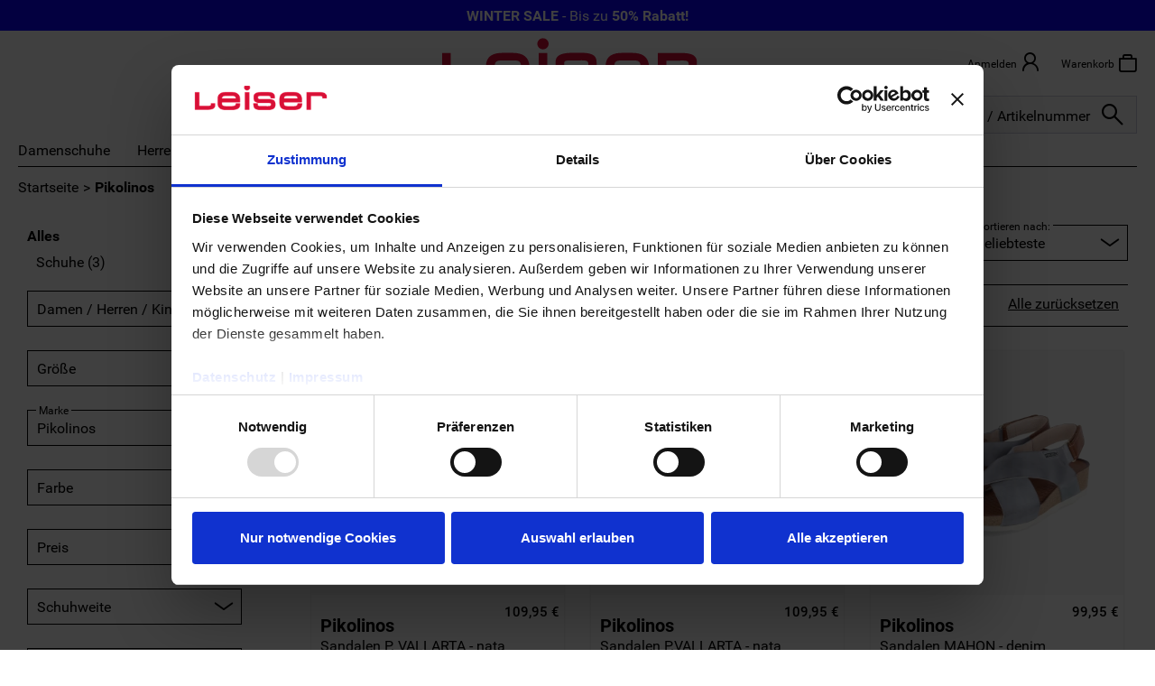

--- FILE ---
content_type: text/html;charset=utf-8
request_url: https://www.leiser.de/pikolinos/
body_size: 18588
content:
<!DOCTYPE html><html lang="de"><head><script id="Cookiebot" src="https://consent.cookiebot.com/uc.js?cbid=cc4e5a62-dd17-4421-be99-a3f04b945923" data-blockingmode="auto" type="text/javascript"></script><script src="/min/81d26e07-c66d-46fa-8e92-7cd67503f04b-all.js"></script><script type="text/javascript" data-cookieconsent="ignore">
dataLayer = [ {"pageCategory":"Produktliste","visitorType":"Besucher","basketValue":"0","userId":null,"userId_md5":null,"userMail":null,"userMail_md5":null,"userMail_sha256":null,"userMail_aes":null,"sessionId":"fb8149f7-e998-4089-b1d3-ccfccdcd7fed","cart":[],"ecommerce":{"currencyCode":"EUR","detail":null,"purchase":null},"customer":null} ];

function trackProductClick_google(productCode, productData) {
    _gaq.push(['_trackEvent', 'Cart', 'AddToCart', productCode, quantityAdded]);
}

function trackUpdateCart(productCode, initialQuantity, newQuantity) {
    if (initialQuantity != newQuantity) {
        if (initialQuantity > newQuantity) {
            _gaq.push(['_trackEvent', 'Cart', 'RemoveFromCart', productCode, initialQuantity - newQuantity]);
        } else {
            _gaq.push(['_trackEvent', 'Cart', 'AddToCart', productCode, newQuantity - initialQuantity]);
        }
    }
}
</script><script async src="https://www.googletagmanager.com/gtag/js?id=AW-768678357"></script><script> window.dataLayer = window.dataLayer || []; function gtag(){dataLayer.push(arguments);} gtag('js', new Date()); gtag('config', 'AW-768678357'); </script><script>(function(w,d,s,l,i){w[l]=w[l]||[];w[l].push({'gtm.start':new Date().getTime(),event:'gtm.js'});var f=d.getElementsByTagName(s)[0],j=d.createElement(s),dl=l!='dataLayer'?'&l='+l:'';j.async=true;j.src='https://www.googletagmanager.com/gtm.js?id='+i+dl;f.parentNode.insertBefore(j,f);})(window,document,'script','dataLayer','GTM-KP6GMBR7');</script><script type="text/javascript">
(function() {
    window.sib = {
        equeue: [],
        client_key: "44ll7dewp7s6xrjwvrgfetux"
    };
    
    window.sendinblue = {};
    for (var j = ['track', 'identify', 'trackLink', 'page'], i = 0; i < j.length; i++) {
    (function(k) {
        window.sendinblue[k] = function() {
            var arg = Array.prototype.slice.call(arguments);
            (window.sib[k] || function() {
                    var t = {};
                    t[k] = arg;
                    window.sib.equeue.push(t);
                })(arg[0], arg[1], arg[2], arg[3]);
            };
        })(j[i]);
    }
    var n = document.createElement("script"),
        i = document.getElementsByTagName("script")[0];
    n.type = "text/javascript", n.id = "sendinblue-js", n.async = !0, n.src = "https://sibautomation.com/sa.js?key=" + window.sib.client_key, i.parentNode.insertBefore(n, i), window.sendinblue.page();
})();
</script><script type="text/javascript" src="https://t.adcell.com/js/trad.js"></script><script>Adcell.Tracking.track();</script><link rel="stylesheet" type="text/css" href="/min/81d26e07-c66d-46fa-8e92-7cd67503f04b-lgde.css" /><meta http-equiv="Content-Type" content="text/html; charset=utf-8" /><meta http-equiv="X-UA-Compatible" content="IE=edge"><meta charset="utf-8"><meta name="viewport" content="width=device-width, initial-scale=1"><title>Pikolinos Alles kaufen | Leiser</title><meta name="og:title" content="Pikolinos Alles kaufen | Leiser"><meta name="description" content="Jetzt Pikolinos Alles sicher und bequem bei Leiser bestellen."><meta name="og:description" content="Jetzt Pikolinos Alles sicher und bequem bei Leiser bestellen."><meta name="robots" content="index,follow"><link rel="canonical" href="https://www.leiser.de/pikolinos/"><link rel="alternate" hreflang="x-default" href="https://www.leiser.de/pikolinos/"/><link rel="alternate" hreflang="de-de" href="https://www.leiser.de/pikolinos/"/><link rel="shortcut icon" type="image/x-icon" href="/_ui/responsive/theme-leiser-group/images/favicon2.png" /><script type="application/ld+json">{"@context":"http://schema.org","@type":"ItemList","itemListElement":[{"@type":"ListItem","position":1,"item":{"@context":"http://schema.org","@type":"Product","color":"nata","itemCondition":"http://schema.org/NewCondition","sku":"2461010023","url":"https://www.leiser.de/pikolinos-sandalen-p-vallarta-nata-2461010023/","description":"Leichtigkeit trifft auf Support: Die P. VALLARTA Sandale von Pikolinos überzeugt mit durchdachter Konstruktion und dezenter Eleganz. Das Obermaterial aus geschmeidigem Glattleder ist strapazierfähig verarbeitet und zeigt eine feminine Kreuzriemen-Silhouette. Dank bequemem Klettverschluss lässt sich der Sitz schnell feinjustieren, die runde Spitze und die normal ausfallende Passform bieten entspanntes Tragegefühl. Innen umschließt Leder den Fuß, das weich gepolsterte Lederfußbett auf hautfreundlicher Decksohle dämpft jeden Schritt. Für zuverlässigen Grip sorgt eine flexible, rutschhemmende Laufsohle, die verstärkte Ferse unterstützt unauffällig. Das helle Beige wirkt schmeichelnd und lässt Outfits heller strahlen. Sorgfältig glatte Kanten und ein sauber gesetzter Rahmen betonen die Qualität. Modetipp: Minimalistisch mit Midi-Plissérock und Rib-Tank in Offwhite; Korbtasche und filigrane Kette passen dazu, ein leichter Blazer macht den Look abendtauglich.","name":"Sandalen P. VALLARTA - nata","image":["2461010023-1-ccaad89ff5f5480bb7641d4289388468.webp","2461010023-2-ccaad89ff5f5480bb7641d4289388468.webp","2461010023-3-ccaad89ff5f5480bb7641d4289388468.webp","2461010023-4-ccaad89ff5f5480bb7641d4289388468.webp","2461010023-5-ccaad89ff5f5480bb7641d4289388468.webp","2461010023-6-ccaad89ff5f5480bb7641d4289388468.webp","2461010023-7-ccaad89ff5f5480bb7641d4289388468.webp"],"brand":{"@type":"Brand","name":"Pikolinos"},"offers":[{"@type":"Offer","availability":"http://schema.org/OutOfStock","priceCurrency":"EUR","sku":"2461010023360","url":"https://www.leiser.de/pikolinos-sandalen-p-vallarta-nata-2461010023/?size=36","price":109.95},{"@type":"Offer","availability":"http://schema.org/OutOfStock","priceCurrency":"EUR","sku":"2461010023370","url":"https://www.leiser.de/pikolinos-sandalen-p-vallarta-nata-2461010023/?size=37","price":109.95},{"@type":"Offer","availability":"http://schema.org/InStock","priceCurrency":"EUR","sku":"2461010023380","url":"https://www.leiser.de/pikolinos-sandalen-p-vallarta-nata-2461010023/?size=38","price":109.95},{"@type":"Offer","availability":"http://schema.org/OutOfStock","priceCurrency":"EUR","sku":"2461010023390","url":"https://www.leiser.de/pikolinos-sandalen-p-vallarta-nata-2461010023/?size=39","price":109.95},{"@type":"Offer","availability":"http://schema.org/OutOfStock","priceCurrency":"EUR","sku":"2461010023400","url":"https://www.leiser.de/pikolinos-sandalen-p-vallarta-nata-2461010023/?size=40","price":109.95},{"@type":"Offer","availability":"http://schema.org/OutOfStock","priceCurrency":"EUR","sku":"2461010023410","url":"https://www.leiser.de/pikolinos-sandalen-p-vallarta-nata-2461010023/?size=41","price":109.95},{"@type":"Offer","availability":"http://schema.org/InStock","priceCurrency":"EUR","sku":"2461010023420","url":"https://www.leiser.de/pikolinos-sandalen-p-vallarta-nata-2461010023/?size=42","price":109.95}]}},{"@type":"ListItem","position":2,"item":{"@context":"http://schema.org","@type":"Product","color":"nata","itemCondition":"http://schema.org/NewCondition","sku":"2461910002","url":"https://www.leiser.de/pikolinos-sandalen-p-vallarta-nata-2461910002/","description":"Die P.VALLARTA von Pikolinos vereint hochwertige Materialien mit einem entspannten Trageerlebnis. Das weiße Obermaterial aus Glattleder zeigt eine edle Oberfläche, farbige Riemen vorne setzen einen frischen Akzent. Mit geschlossenem Fersen- und Zehenbereich bietet die Sandale Schutz, die runde Schuhspitze trägt zum komfortablen Sitz bei. Innen sorgen Lederfutter und Lederfußbett für ein weiches Gefühl auf der Haut, die flexible, rutschhemmende Laufsohle unterstützt stabilen Halt von morgens bis abends. Durch den Klettverschluss lässt sich die Weite unkompliziert anpassen, die Passform fällt normal aus. Langlebiges Echtleder und die zeitlose Form eröffnen zahlreiche Styling-Optionen vom Wochenendtrip bis ins Büro. Modetipp: Ideal zu fließendem Midi-Rock und feinem Stricktop, ergänzt durch eine schlichte Crossbody-Bag.","name":"Sandalen P.VALLARTA - nata","image":["2461910002-1-e9b4c0fff1ef4ee9b4694108c2973cd1.webp","2461910002-2-e9b4c0fff1ef4ee9b4694108c2973cd1.webp","2461910002-3-e9b4c0fff1ef4ee9b4694108c2973cd1.webp","2461910002-4-e9b4c0fff1ef4ee9b4694108c2973cd1.webp","2461910002-5-e9b4c0fff1ef4ee9b4694108c2973cd1.webp","2461910002-6-e9b4c0fff1ef4ee9b4694108c2973cd1.webp","2461910002-7-e9b4c0fff1ef4ee9b4694108c2973cd1.webp"],"brand":{"@type":"Brand","name":"Pikolinos"},"offers":[{"@type":"Offer","availability":"http://schema.org/OutOfStock","priceCurrency":"EUR","sku":"2461910002360","url":"https://www.leiser.de/pikolinos-sandalen-p-vallarta-nata-2461910002/?size=36","price":109.95},{"@type":"Offer","availability":"http://schema.org/InStock","priceCurrency":"EUR","sku":"2461910002370","url":"https://www.leiser.de/pikolinos-sandalen-p-vallarta-nata-2461910002/?size=37","price":109.95},{"@type":"Offer","availability":"http://schema.org/InStock","priceCurrency":"EUR","sku":"2461910002380","url":"https://www.leiser.de/pikolinos-sandalen-p-vallarta-nata-2461910002/?size=38","price":109.95},{"@type":"Offer","availability":"http://schema.org/InStock","priceCurrency":"EUR","sku":"2461910002390","url":"https://www.leiser.de/pikolinos-sandalen-p-vallarta-nata-2461910002/?size=39","price":109.95},{"@type":"Offer","availability":"http://schema.org/InStock","priceCurrency":"EUR","sku":"2461910002400","url":"https://www.leiser.de/pikolinos-sandalen-p-vallarta-nata-2461910002/?size=40","price":109.95},{"@type":"Offer","availability":"http://schema.org/OutOfStock","priceCurrency":"EUR","sku":"2461910002410","url":"https://www.leiser.de/pikolinos-sandalen-p-vallarta-nata-2461910002/?size=41","price":109.95},{"@type":"Offer","availability":"http://schema.org/InStock","priceCurrency":"EUR","sku":"2461910002420","url":"https://www.leiser.de/pikolinos-sandalen-p-vallarta-nata-2461910002/?size=42","price":109.95}]}},{"@type":"ListItem","position":3,"item":{"@context":"http://schema.org","@type":"Product","color":"denim","itemCondition":"http://schema.org/NewCondition","sku":"2828010005","url":"https://www.leiser.de/pikolinos-sandalen-mahon-denim-2828010005/","description":"Zeitlos und doch modern: Die Sandalen MAHON von Pikolinos setzen auf klare Formen und wertiges Echtleder, das durch Beständigkeit und edle Haptik überzeugt. Die lederne Decksohle sorgt für ein angenehmes Gefühl, während der 5 cm Keilabsatz eine natürliche Haltung unterstützt. Das geringe Gewicht und die offene Spitze verleihen sommerliche Unbeschwertheit, ein Klettverschluss sichert schnellen Einstieg und zuverlässigen Halt. In einem vielseitigen Blau gehalten, eröffnen sich zahlreiche Styling-Optionen vom Wochenmarkt bis zum Abendspaziergang. Die Passform gilt als normal, wodurch das Modell unkompliziert sitzt. Modetipp: Zu cropped Chinos, Breton-Streifen und filigraner Schmuckkette kombinieren; eine Korbtasche greift den entspannten Charakter auf.","name":"Sandalen MAHON - denim","image":["2828010005-1-620a77b4a6af47ff8eeac1c6aae36558.webp","2828010005-2-620a77b4a6af47ff8eeac1c6aae36558.webp","2828010005-3-620a77b4a6af47ff8eeac1c6aae36558.webp","2828010005-4-620a77b4a6af47ff8eeac1c6aae36558.webp","2828010005-5-620a77b4a6af47ff8eeac1c6aae36558.webp","2828010005-6-620a77b4a6af47ff8eeac1c6aae36558.webp","2828010005-7-620a77b4a6af47ff8eeac1c6aae36558.webp"],"brand":{"@type":"Brand","name":"Pikolinos"},"offers":[{"@type":"Offer","availability":"http://schema.org/InStock","priceCurrency":"EUR","sku":"2828010005360","url":"https://www.leiser.de/pikolinos-sandalen-mahon-denim-2828010005/?size=36","price":99.95},{"@type":"Offer","availability":"http://schema.org/OutOfStock","priceCurrency":"EUR","sku":"2828010005370","url":"https://www.leiser.de/pikolinos-sandalen-mahon-denim-2828010005/?size=37","price":99.95},{"@type":"Offer","availability":"http://schema.org/OutOfStock","priceCurrency":"EUR","sku":"2828010005380","url":"https://www.leiser.de/pikolinos-sandalen-mahon-denim-2828010005/?size=38","price":99.95},{"@type":"Offer","availability":"http://schema.org/OutOfStock","priceCurrency":"EUR","sku":"2828010005390","url":"https://www.leiser.de/pikolinos-sandalen-mahon-denim-2828010005/?size=39","price":99.95},{"@type":"Offer","availability":"http://schema.org/OutOfStock","priceCurrency":"EUR","sku":"2828010005400","url":"https://www.leiser.de/pikolinos-sandalen-mahon-denim-2828010005/?size=40","price":99.95},{"@type":"Offer","availability":"http://schema.org/OutOfStock","priceCurrency":"EUR","sku":"2828010005410","url":"https://www.leiser.de/pikolinos-sandalen-mahon-denim-2828010005/?size=41","price":99.95},{"@type":"Offer","availability":"http://schema.org/OutOfStock","priceCurrency":"EUR","sku":"2828010005420","url":"https://www.leiser.de/pikolinos-sandalen-mahon-denim-2828010005/?size=42","price":99.95}]}}]}</script></head><body class="pageType-ContentPage template-pages-category-productGridPage"><noscript><iframe src="https://www.googletagmanager.com/ns.html?id=GTM-KP6GMBR7" height="0" width="0" style="display:none;visibility:hidden"></iframe></noscript><div class="container-fluid event-link-component checkout-hidden" style="background-color: #0c00ff"><a href="/sale/" class="event-link-component-wrapper" target="_self" style="color: #ffffff"><span class="content-link-section"><span class="content-link-section__desktop"><strong>WINTER SALE</strong> - Bis zu <strong>50% Rabatt!</strong></span><span class="content-link-section__mobile"><strong>WINTER SALE</strong> - Bis zu <strong>50% Rabatt!</strong></span></span></a></div><header class="js-mainHeader"><div class="header-container"><nav class="navigation navigation--middle"><div class="no-padding container-fluid"><div class="row"><div class="col-xs-12 col-md-4 col-md-offset-4 checkout-visible-sm"><div class="row"><div class="col-xs-12 col-sm-12 col-md-12"><div class="nav__left js-site-logo"><a href="/" class="checkout-visible-xs back-link-checkout"><div
											class="goeicons goeicons-arrow-left"></div></a><div data-promotion-name="Site Logo Component"><div class="banner__component simple-banner"><a href="/"><img
		title="Logo Leiser" alt="Logo Leiser"
		src="/media/logo-540e3967-224b-42a4-a19b-383b4f031e76.svg"></a></div></div></div></div></div></div><div class="box-shadow-wrapper row no-margin checkout-hidden-xs"><div class="col-xs-6 col-sm-8 hidden-md hidden-lg"><button
								class="mobile__nav__row--btn btn mobile__nav__row--btn-menu navbar-toggle"
								type="button"><div class="b-menu js-b-menu"><div class="b-bun b-bun--top"></div><div class="b-bun b-bun--mid"></div><div class="b-bun b-bun--bottom"></div></div></button></div><div class="col-xs-6 col-sm-4"><div class="nav__right"><ul id="header-main-links"
									class="header-main-links nav__links nav__links--account"><li class="hidden-md hidden-lg"><button
											class="mobile__nav__row--btn btn mobile__nav__row--btn-search js-toggle-xs-search"
											type="button"><span class="goeicons goeicons-search"></span></button></li><div id="meta-account" class="hidden"><li class="liOffcanvas login checkout-hidden"><a id="meta-login"
		href="/login/"><span class="">Anmelden</span><span
			id="people-icon-anonym"
			class="goeicons goeicons-people-inactive hidden-sm hidden-xs"></span></a><div class="submenu__login hidden-xs hidden-sm"><div class="submenu__login-headline">Anmelden</div><div class="login-container"><form id="login" action="/login/" method="post"><input type="hidden" name="csrfToken" value="8d714e81-5a40-40d5-8692-066e8dda1c78"><input type="hidden" name="redirectTo"
						value="/my-account/overview/" /><input class="form-control"
						type="text" name="username" placeholder="E-Mail Adresse" /><input
						class="form-control show-as-pw" type="password" name="password"
						placeholder="Passwort" autocomplete="off" /><div class="row pw-remember-container"><div class="col-xs-6 checkbox-group"><div class="checkbox"><input type="checkbox" class="form-control" name="rememberMe"
									id="header_remember_me" /><label class="control-label"
									for="header_remember_me"> Angemeldet bleiben </label></div></div><div class="col-xs-6 forgotten-password-group"><div class="forgotten-password"><span class="js-password-forgotten"
									data-cbox-title="Passwort zurücksetzen"> Passwort
									vergessen </span></div></div></div><button type="submit" class="btn btn-primary btn-block">
						Anmelden</button></form></div><div class="hidden"><div id="forgotten-password-box" class="forgotten-password"><div class="description">Bitte geben Sie die E-Mail-Adresse
						des Kontos ein. Eine Anleitung zum Zurücksetzen des Passworts wird
						an diese E-Mail-Adresse gesendet.</div><form id="forgottenPwdForm" action="/login/pw/request/"
						method="post"><input type="hidden" name="csrfToken" value="8d714e81-5a40-40d5-8692-066e8dda1c78"><div class="control-group"><div class="form-group"><label class="control-label " for="forgottenPwd.email">
									E-Mail<span>*</span></label><input id="forgottenPwd.email" name="email"
									class=" form-control" type="text" value="" /></div><button class="btn btn-primary btn-block" type="submit">
								Passwort zurücksetzen</button></div></form></div></div><div class="new-customer-container"><div class="submenu__login-headline">Neu bei Leiser?</div><p>Jetzt registrieren und exklusive Vorteile genießen!</p><a href="/login/" class="btn btn-default">Kundenkonto anlegen </a></div></div></li></div><li class="checkout-hidden second-item"><div class="nav-cart js-nav-cart"><a class="mini-cart-link js-mini-cart-link" href="/cart/"><span class="mini-cart-name">Warenkorb</span><div class="mini-cart-icon"><span class="goeicons goeicons-shopping-empty"></span></div></a><div class="mini-cart-container js-mini-cart-container show-cart"><div class="container-fluid"><div class="row"><div class="col-xs-12"><div class="mini-cart_headline">Warenkorb</div></div><div class="col-xs-12"><div class="mini-cart js-mini-cart"><div class="mini-cart-body">
								In Ihrem Warenkorb befinden sich keine Artikel.
							</div></div></div></div></div></div></div></li><li class="trusted-shop-checkout"><div class="trusted-shop-checkout-item"
											id="checkout-trusted-shop"></div></li></ul></div></div></div></div></div><div class="no-padding container-fluid checkout-hidden"><div class="row"><div
						class="site-search-wrapper col-xs-12 col-md-6 js-site-search-wrapper focus-out"><div class="site-search"><div class="c-header-search"><div class="c-header-search__site-search"><form name="search_form_SearchBox" method="get" action="/search/"><div class="input-group"><input type="text" id="js-site-search-input"
					class="form-control js-site-search-input" name="text" 
					maxlength="100" placeholder="Suche / Artikelnummer"
					data-options='"autocompleteUrl" : "/search/autocomplete/SearchBox",
                        "minCharactersBeforeRequest" : "3",
                        "waitTimeBeforeRequest" : "100",
                        "displayProductImages" : "true"' value=""><span class="input-group-btn"><button
						class="btn js_search_button search-button hidden-xs hidden-sm"
						type="submit"><span class="goeicons goeicons-search"></span></button><button
						class="btn js_search_button_close search-button-close hidden-xs hidden-sm"
						type="button"><span class="goeicons goeicons-x"></span></button><button
						class="btn js_search_button_close search-button-close xs_close_btn visible-xs visible-sm"
						type="button"><span class="goeicons goeicons-x"></span></button></span></div></form></div><div class="[ c-header-search__wrap ]  [ js-site-search ]"><div class="row no-margin"><div
				class="[ c-header-search__search-suggestion ] [ col-xs-12  col-md-4 ]  [ js-search-suggestion ]"><div
					class="[ c-header-search__wrap-suggestion ] [ row ]  [ js-wrap-suggestion ]"><div id="search-suggestion"
						class="[ c-search-suggestion  u-color-light-navy ]  [ col-xs-12  col-md-6 ]  [ js-menu-item-area ] "></div><div id="category-suggestions"
						class="[ c-category-suggestion ]  [ col-xs-12  col-md-6 ]"><p class="title">
							Kategorien
						</p><ul
							class="[ suggestion-list  list-unstyled ]  [ js-category-items ]"></ul></div></div></div><div
				class="[ c-header-search__product-suggestion ]  [ col-xs-12  col-md-8 ]  [ js-product-suggestion ]"><p class="title">
					Produkte
				</p><div
					class="[ product__listing product__grid ]  [ js-product-suggestion-wrapper ]"></div><div class="c-header-search__all-results-btn js-show-all-results"
					data-href="/search/">
					Alle Ergebnisse anzeigen
				</div></div></div></div></div></div></div><div class="col-xs-12 pos-r--xs"><div
							class="custom-navigation navbar-collapse pos-a--xs pos-r--md no-padding"
							id="main-navigation"><nav class="main-nav custom-main-level"><div class="nav-sub-level_container"><ul id="Default"
			class="nav-sub-level js-nav-sub-level-1 pos-r--xs"><li data-flyout-target="Damenschuhe"
				class="second-level-item js-second-level-item"><div class="pos-r--xs"><span class="second-level-link-holder pos-r--xs"><a
							href="/damen/schuhe/">Damenschuhe</a></span><span
							class="drill-down js-drill-down pos-a--xs hidden-md hidden-lg"></span></div><ul class="nav-third-level row"><li class="col-xs-12 back-entry js-drill-up hidden-md hidden-lg"><span class="goeicons goeicons-arrow-left"></span>Zurück zur
							Auswahl</span></li><li class="col-xs-12 col-md-2"><ul class="nav-last-level"><li><span
									class="bold">Schuhe</span></li><li><span><a
											href="/damen/schuhe/">Alle Damenschuhe</a></span></li><li><span><a
											href="/damen/schuhe/sneaker/">Sneaker</a></span></li><li><span><a
											href="/damen/schuhe/pumps/">Pumps</a></span></li><li><span><a
											href="/damen/schuhe/high-heels/">High Heels</a></span></li><li><span><a
											href="/damen/schuhe/halbschuhe/">Halbschuhe</a></span></li><li><span><a
											href="/damen/schuhe/halbschuhe/schnuerschuhe/">Schnürschuhe</a></span></li><li><span><a
											href="/damen/schuhe/stiefeletten/">Stiefeletten</a></span></li><li><span><a
											href="/damen/schuhe/stiefeletten/boots/">Boots</a></span></li><li><span><a
											href="/damen/schuhe/stiefel-boots/">Stiefel &amp; Boots</a></span></li></ul></li><li class="col-xs-12 col-md-2"><ul class="nav-last-level"><li><span><a
											href="/damen/schuhe/ballerinas/">Ballerinas</a></span></li><li><span><a
											href="/damen/schuhe/sandalen/">Sandalen</a></span></li><li><span><a
											href="/damen/schuhe/pantoletten/clogs-sabots/">Clogs &amp; Sabots</a></span></li><li><span><a
											href="/damen/schuhe/pantoletten/">Pantoletten</a></span></li><li><span><a
											href="/damen/schuhe/hausschuhe/">Hausschuhe</a></span></li><li><span><a
											href="/damen/schuhe/badeschuhe/">Badeschuhe</a></span></li><li><span><a
											href="/damen/schuhe/outdoorschuhe/">Outdoorschuhe</a></span></li><li><span><a
											href="/damen/schuhe/sommerschuhe/">Sommerschuhe</a></span></li><li><span><a
											href="/damen/schuhe/winterschuhe/">Winterschuhe</a></span></li></ul></li><li class="col-xs-12 col-md-2"><ul class="nav-last-level"><li><span
									class="bold">Sondergrößen</span></li><li><span><a
											href="/damen/schuhe/uebergroessen/">Übergrößen</a></span></li></ul></li><li class="col-xs-12 col-md-2"><ul class="nav-last-level logo-navigation"><li><span
									class="bold">Top Marken</span></li><li><span><a
											href="/damen/schuhe/rieker/"><img
												alt="Rieker" src="/media/rieker-nav-065d7f96-606e-4888-b669-760923733e1a.png"
												width="60" height="40" loading="lazy"></a></span></li><li><span><a
											href="/damen/schuhe/gabor/"><img
												alt="Gabor" src="/media/gabor-nav-d5e57160-c114-45b1-9184-846cd0409666.png"
												width="60" height="40" loading="lazy"></a></span></li><li><span><a
											href="/damen/schuhe/tamaris/"><img
												alt="Tamaris" src="/media/tamaris-nav-438c611a-0159-4c27-815d-094c0caa010d.ong"
												width="60" height="40" loading="lazy"></a></span></li><li><span><a
											href="/damen/schuhe/paul-green/"><img
												alt="Paul Green" src="/media/paul-green-nav-7d7ab594-52ef-4852-8e9f-dbc7f6f48b79.png"
												width="60" height="40" loading="lazy"></a></span></li><li><span><a
											href="/damen/schuhe/skechers/"><img
												alt="Skechers" src="/media/skechers-nav-fd5dc61d-5c90-48f2-87d1-f85bd1d81077.png"
												width="60" height="40" loading="lazy"></a></span></li></ul></li><li class="col-xs-12 col-md-2"><ul class="nav-last-level"></ul></li><li class="col-xs-12 col-md-2"><ul class="nav-last-level"></ul></li><li class="col-xs-12 col-md-2"><ul class="nav-last-level"></ul></li></ul></li><li data-flyout-target="Herrenschuhe"
				class="second-level-item js-second-level-item"><div class="pos-r--xs"><span class="second-level-link-holder pos-r--xs"><a
							href="/herren/schuhe/">Herrenschuhe</a></span><span
							class="drill-down js-drill-down pos-a--xs hidden-md hidden-lg"></span></div><ul class="nav-third-level row"><li class="col-xs-12 back-entry js-drill-up hidden-md hidden-lg"><span class="goeicons goeicons-arrow-left"></span>Zurück zur
							Auswahl</span></li><li class="col-xs-12 col-md-2"><ul class="nav-last-level"><li><span
									class="bold">Schuhe</span></li><li><span><a
											href="/herren/schuhe/">Alle Herrenschuhe</a></span></li><li><span><a
											href="/herren/schuhe/sneaker/">Sneaker</a></span></li><li><span><a
											href="/herren/schuhe/halbschuhe/">Halbschuhe</a></span></li><li><span><a
											href="/herren/schuhe/businessschuhe/">Business Schuhe</a></span></li><li><span><a
											href="/herren/schuhe/halbschuhe/schnuerschuhe/">Schnürschuhe</a></span></li><li><span><a
											href="/herren/schuhe/stiefeletten/">Stiefeletten</a></span></li><li><span><a
											href="/herren/schuhe/stiefeletten/boots/">Boots</a></span></li><li><span><a
											href="/herren/schuhe/stiefel-boots/">Stiefel &amp; Boots</a></span></li></ul></li><li class="col-xs-12 col-md-2"><ul class="nav-last-level"><li><span><a
											href="/herren/schuhe/badeschuhe/">Badeschuhe</a></span></li><li><span><a
											href="/herren/schuhe/halbschuhe/mokassins/">Mokassins</a></span></li><li><span><a
											href="/herren/schuhe/sandalen/">Sandalen</a></span></li><li><span><a
											href="/herren/schuhe/sandalen/pantoletten/">Pantoletten</a></span></li><li><span><a
											href="/herren/schuhe/hausschuhe/">Hausschuhe</a></span></li><li><span><a
											href="/herren/schuhe/outdoorschuhe/">Outdoorschuhe</a></span></li><li><span><a
											href="/herren/schuhe/sommerschuhe/">Sommerschuhe</a></span></li><li><span><a
											href="/herren/schuhe/winterschuhe/">Winterschuhe</a></span></li></ul></li><li class="col-xs-12 col-md-2"><ul class="nav-last-level"><li><span
									class="bold">Sondergrößen</span></li><li><span><a
											href="/herren/schuhe/uebergroessen/">Übergrößen</a></span></li></ul></li><li class="col-xs-12 col-md-2"><ul class="nav-last-level logo-navigation"><li><span
									class="bold">Top Marken</span></li><li><span><a
											href="/herren/schuhe/skechers/"><img
												alt="Skechers" src="/media/skechers-nav-fd5dc61d-5c90-48f2-87d1-f85bd1d81077.png"
												width="60" height="40" loading="lazy"></a></span></li><li><span><a
											href="/herren/schuhe/waldlaeufer/"><img
												alt="Waldläufer" src="/media/waldlaeufer-nav-f0049264-dc09-4601-87a2-dddf4c4ea83a.png"
												width="60" height="40" loading="lazy"></a></span></li><li><span><a
											href="/herren/schuhe/jomos-air-comfort/"><img
												alt="Jomos Air Comfort" src="/media/jomos-nav-a8fb1eb7-88b9-428b-90d9-b417a2df696a.png"
												width="60" height="40" loading="lazy"></a></span></li><li><span><a
											href="/herren/schuhe/bugatti/"><img
												alt="Bugatti" src="/media/bugatti-nav-6614409a-840b-47be-858a-61610b8221d3.png"
												width="60" height="40" loading="lazy"></a></span></li></ul></li><li class="col-xs-12 col-md-2"><ul class="nav-last-level"></ul></li><li class="col-xs-12 col-md-2"><ul class="nav-last-level"></ul></li><li class="col-xs-12 col-md-2"><ul class="nav-last-level"></ul></li></ul></li><li data-flyout-target="Kinderschuhe"
				class="second-level-item js-second-level-item"><div class="pos-r--xs"><span class="second-level-link-holder pos-r--xs"><a
							href="/kinder/schuhe/">Kinderschuhe</a></span><span
							class="drill-down js-drill-down pos-a--xs hidden-md hidden-lg"></span></div><ul class="nav-third-level row"><li class="col-xs-12 back-entry js-drill-up hidden-md hidden-lg"><span class="goeicons goeicons-arrow-left"></span>Zurück zur
							Auswahl</span></li><li class="col-xs-12 col-md-2"><ul class="nav-last-level"><li><span
									class="bold">Kinderschuhe</span></li><li><span><a
											href="/kinder/schuhe/">Alle Kinderschuhe</a></span></li><li><span><a
											href="/kinder/schuhe/sneaker/">Sneaker</a></span></li><li><span><a
											href="/kinder/schuhe/sandalen/">Sandalen</a></span></li><li><span><a
											href="/kinder/schuhe/stiefel-boots/">Stiefel &amp; Boots</a></span></li><li><span><a
											href="/kinder/schuhe/halbschuhe/">Halbschuhe</a></span></li><li><span><a
											href="/kinder/schuhe/outdoorschuhe/">Outdoorschuhe</a></span></li><li><span><a
											href="/kinder/schuhe/sommerschuhe/">Sommerschuhe</a></span></li><li><span><a
											href="/kinder/schuhe/winterschuhe/">Winterschuhe</a></span></li></ul></li><li class="col-xs-12 col-md-2"><ul class="nav-last-level"><li><span
									class="bold">Mädchenschuhe</span></li><li><span><a
											href="/kinder/maedchen/schuhe/">Alle Mädchenschuhe</a></span></li><li><span><a
											href="/kinder/maedchen/schuhe/sneaker/">Sneaker</a></span></li><li><span><a
											href="/kinder/maedchen/schuhe/sandalen/">Sandalen</a></span></li><li><span><a
											href="/kinder/maedchen/schuhe/ballerinas/">Ballerinas</a></span></li><li><span><a
											href="/kinder/maedchen/schuhe/stiefeletten/">Stiefeletten</a></span></li><li><span><a
											href="/kinder/maedchen/schuhe/sommerschuhe/">Sommerschuhe</a></span></li></ul></li><li class="col-xs-12 col-md-2"><ul class="nav-last-level"><li><span
									class="bold">Jungenschuhe</span></li><li><span><a
											href="/kinder/jungen/schuhe/">Alle Jungenschuhe</a></span></li><li><span><a
											href="/kinder/jungen/schuhe/sneaker/">Sneaker</a></span></li><li><span><a
											href="/kinder/jungen/schuhe/halbschuhe/schnuerschuhe/">Schnürschuhe</a></span></li><li><span><a
											href="/kinder/jungen/schuhe/sandalen/">Sandalen</a></span></li><li><span><a
											href="/kinder/jungen/schuhe/stiefel-boots/">Stiefel &amp; Boots</a></span></li><li><span><a
											href="/kinder/jungen/schuhe/sommerschuhe/">Sommerschuhe</a></span></li></ul></li><li class="col-xs-12 col-md-2"><ul class="nav-last-level"><li><span
									class="bold">Babyschuhe</span></li><li><span><a
											href="/kinder/babies/schuhe/">Alle Babyschuhe</a></span></li><li><span><a
											href="/kinder/babies/schuhe/stiefel-boots/">Stiefel</a></span></li><li><span><a
											href="/kinder/babies/schuhe/halbschuhe/">Halbschuhe</a></span></li><li><span><a
											href="/kinder/babies/schuhe/sommerschuhe/">Sommerschuhe</a></span></li></ul></li><li class="col-xs-12 col-md-2"><ul class="nav-last-level logo-navigation"><li><span
									class="bold">Top Marken</span></li><li><span><a
											href="/kinder/schuhe/superfit/"><img
												alt="Superfit" src="/media/superfit-nav-679c21a7-989b-4362-9592-d280ee15bfe5.png"
												width="60" height="40" loading="lazy"></a></span></li><li><span><a
											href="/kinder/schuhe/skechers/"><img
												alt="Skechers" src="/media/skechers-nav-fd5dc61d-5c90-48f2-87d1-f85bd1d81077.png"
												width="60" height="40" loading="lazy"></a></span></li><li><span><a
											href="/kinder/schuhe/ricosta/"><img
												alt="Ricosta" src="/media/ricosta-nav-fa2746fb-57ec-4cb1-97c1-b20b02b87c76.png"
												width="60" height="40" loading="lazy"></a></span></li><li><span><a
											href="/kinder/schuhe/bisgaard/"><img
												alt="bisgaard" src="/media/bisgaard-nav-00ce9b60-4ba5-4e9b-b45a-e2155595a85d.png"
												width="60" height="40" loading="lazy"></a></span></li><li><span><a
											href="/kinder/schuhe/lurchi/"><img
												alt="Lurchi" src="/media/lurchi-nav-7aadca5d-908b-4327-90bb-031c4f641e5a.png"
												width="60" height="40" loading="lazy"></a></span></li><li><span><a
											href="/kinder/schuhe/pepino/">Pepino</a></span></li></ul></li><li class="col-xs-12 col-md-2"><ul class="nav-last-level"></ul></li><li class="col-xs-12 col-md-2"><ul class="nav-last-level"></ul></li><li class="col-xs-12 col-md-2"><ul class="nav-last-level"></ul></li></ul></li><li data-flyout-target="Taschen"
				class="second-level-item js-second-level-item"><span class="second-level-link-holder pos-r--xs"><a
						href="/taschen/">Taschen</a></span></li><li data-flyout-target="Marken"
				class="second-level-item js-second-level-item"><div class="pos-r--xs"><span class="second-level-link-holder pos-r--xs"><a
							href="/marken/">Marken</a></span><span
							class="drill-down js-drill-down pos-a--xs hidden-md hidden-lg"></span></div><ul class="nav-third-level row"><li class="col-xs-12 back-entry js-drill-up hidden-md hidden-lg"><span class="goeicons goeicons-arrow-left"></span>Zurück zur
							Auswahl</span></li><li class="col-xs-12 col-md-2"><ul class="nav-last-level"><li><span
									class="bold">Alle Marken</span></li><li><span><a
											href="/marken/">Alle Marken entdecken</a></span></li><li><span><a
											href="/schuhe/bugatti/">Bugatti</a></span></li><li><span><a
											href="/schuhe/champion/">Champion</a></span></li><li><span><a
											href="/fraeulein-frida/">Fräulein Frida</a></span></li><li><span><a
											href="/schuhe/gabor/">Gabor</a></span></li><li><span><a
											href="/schuhe/josef-seibel/">Josef Seibel</a></span></li><li><span><a
											href="/schuhe/kaerlek/">Kaerlek</a></span></li><li><span><a
											href="/schuhe/paul-green/">Paul Green</a></span></li><li><span><a
											href="/schuhe/rieker/">Rieker</a></span></li><li><span><a
											href="/schuhe/skechers/">Skechers</a></span></li><li><span><a
											href="/schuhe/tamaris/">Tamaris</a></span></li></ul></li><li class="col-xs-12 col-md-2"><ul class="nav-last-level"><li><span
									class="bold">Damen</span></li><li><span><a
											href="/damen/schuhe/andrea-conti/">Andrea Conti</a></span></li><li><span><a
											href="/damen/schuhe/beliana/">Beliana</a></span></li><li><span><a
											href="/damen/schuhe/gabor/">Gabor</a></span></li><li><span><a
											href="/damen/schuhe/josef-seibel/">Josef Seibel</a></span></li><li><span><a
											href="/damen/schuhe/kaerlek/">Kaerlek</a></span></li><li><span><a
											href="/damen/schuhe/paul-green/">Paul Green</a></span></li><li><span><a
											href="/damen/schuhe/rieker/">Rieker</a></span></li><li><span><a
											href="/damen/schuhe/salamander/">Salamander</a></span></li><li><span><a
											href="/damen/schuhe/skechers/">Skechers</a></span></li><li><span><a
											href="/damen/tamaris/">Tamaris</a></span></li></ul></li><li class="col-xs-12 col-md-2"><ul class="nav-last-level"><li><span
									class="bold">Herren</span></li><li><span><a
											href="/herren/schuhe/beliano/">Beliano</a></span></li><li><span><a
											href="/herren/schuhe/bugatti/">Bugatti</a></span></li><li><span><a
											href="/herren/schuhe/josef-seibel/">Josef Seibel</a></span></li><li><span><a
											href="/herren/schuhe/kaerlek/">Kaerlek</a></span></li><li><span><a
											href="/herren/schuhe/lacoste/">Lacoste</a></span></li><li><span><a
											href="/herren/schuhe/rieker/">Rieker</a></span></li><li><span><a
											href="/herren/schuhe/skechers/">Skechers</a></span></li><li><span><a
											href="/herren/schuhe/tom-tailor/">Tom Tailor</a></span></li></ul></li><li class="col-xs-12 col-md-2"><ul class="nav-last-level"><li><span
									class="bold">Kinder</span></li><li><span><a
											href="/kinder/schuhe/bisgaard/">Bisgaard</a></span></li><li><span><a
											href="/kinder/schuhe/lico/">Lico</a></span></li><li><span><a
											href="/kinder/schuhe/lurchi/">Lurchi</a></span></li><li><span><a
											href="/kinder/schuhe/ricosta/">Ricosta</a></span></li><li><span><a
											href="/kinder/schuhe/skechers/">Skechers</a></span></li></ul></li></ul></li><li data-flyout-target="Neuheiten"
				class="second-level-item js-second-level-item"><span class="second-level-link-holder pos-r--xs"><a
						href="/neuheiten/">Neuheiten</a></span></li><li data-flyout-target="Sale"
				class="second-level-item js-second-level-item"><div class="pos-r--xs"><span class="second-level-link-holder pos-r--xs"><a
							href="/sale/">Sale</a></span><span
							class="drill-down js-drill-down pos-a--xs hidden-md hidden-lg"></span></div><ul class="nav-third-level row"><li class="col-xs-12 back-entry js-drill-up hidden-md hidden-lg"><span class="goeicons goeicons-arrow-left"></span>Zurück zur
							Auswahl</span></li><li class="col-xs-12 col-md-2"><ul class="nav-last-level"><li><span
									class="bold">Damen</span></li><li><span><a
											href="/damen/schuhe/sale/">Alle Damenschuhe im Sale</a></span></li><li><span><a
											href="/damen/schuhe/sneaker/sale/">Sneaker</a></span></li><li><span><a
											href="/damen/schuhe/pumps/sale/">Pumps</a></span></li><li><span><a
											href="/damen/schuhe/high-heels/sale/">High Heels</a></span></li><li><span><a
											href="/damen/schuhe/stiefeletten/sale/">Stiefeletten</a></span></li><li><span><a
											href="/damen/schuhe/stiefel/sale/">Stiefel</a></span></li><li><span><a
											href="/damen/schuhe/halbschuhe/sale/">Halbschuhe</a></span></li><li><span><a
											href="/damen/schuhe/ballerinas/sale/">Ballerinas</a></span></li><li><span><a
											href="/damen/schuhe/sandalen/sale/">Sandalen</a></span></li></ul></li><li class="col-xs-12 col-md-2"><ul class="nav-last-level"><li><span
									class="bold">Herren</span></li><li><span><a
											href="/herren/schuhe/sale/">Alle Herrenschuhe im Sale</a></span></li><li><span><a
											href="/herren/schuhe/sneaker/sale/">Sneaker</a></span></li><li><span><a
											href="/herren/schuhe/businessschuhe/sale/">Businessschuhe</a></span></li><li><span><a
											href="/herren/schuhe/stiefel/sale/">Stiefel</a></span></li><li><span><a
											href="/herren/schuhe/halbschuhe/schnuerschuhe/sale/">Schnürschuhe</a></span></li><li><span><a
											href="/herren/schuhe/stiefeletten/sale/">Stiefeletten</a></span></li><li><span><a
											href="/herren/schuhe/halbschuhe/sale/">Halbschuhe</a></span></li><li><span><a
											href="/herren/schuhe/halbschuhe/mokassins/sale/">Mokassins</a></span></li><li><span><a
											href="/herren/schuhe/sandalen/sale/">Sandalen</a></span></li><li><span><a
											href="/herren/schuhe/pantoletten/sale/">Pantoletten</a></span></li></ul></li><li class="col-xs-12 col-md-2"><ul class="nav-last-level"><li><span
									class="bold">Kinder</span></li><li><span><a
											href="/kinder/schuhe/sale/">Alle Kinderschuhe im Sale</a></span></li><li><span><a
											href="/kinder/schuhe/sneaker/sale/">Sneaker</a></span></li><li><span><a
											href="/kinder/schuhe/sandalen/sale/">Sandalen</a></span></li><li><span><a
											href="/kinder/schuhe/stiefel-boots/sale/">Stiefel</a></span></li><li><span><a
											href="/kinder/schuhe/halbschuhe/schnuerschuhe/sale/">Schnürschuhe</a></span></li><li><span><a
											href="/kinder/schuhe/halbschuhe/sale/">Halbschuhe</a></span></li><li><span><a
											href="/kinder/maedchen/schuhe/ballerinas/sale/">Ballerinas</a></span></li><li><span><a
											href="/kinder/schuhe/sommerschuhe/sale/">Sommerschuhe</a></span></li><li><span><a
											href="/kinder/schuhe/winterschuhe/sale/">Winterschuhe</a></span></li></ul></li><li class="col-xs-12 col-md-2"><ul class="nav-last-level logo-navigation"><li><span
									class="bold">Topmarken im Sale</span></li><li><span><a
											href="/rieker/sale/"><img
												alt="Rieker" src="/media/rieker-nav-065d7f96-606e-4888-b669-760923733e1a.png"
												width="60" height="40" loading="lazy"></a></span></li><li><span><a
											href="/gabor/sale/"><img
												alt="Gabor" src="/media/gabor-nav-d5e57160-c114-45b1-9184-846cd0409666.png"
												width="60" height="40" loading="lazy"></a></span></li><li><span><a
											href="/adidas/sale/"><img
												alt="adidas" src="/media/adidas-nav-bcaa15ca-e485-4306-8969-5ac080466a5e.png"
												width="60" height="40" loading="lazy"></a></span></li><li><span><a
											href="/superfit/sale/"><img
												alt="Superfit" src="/media/superfit-nav-679c21a7-989b-4362-9592-d280ee15bfe5.png"
												width="60" height="40" loading="lazy"></a></span></li><li><span><a
											href="/paul-green/sale/"><img
												alt="Paul Green" src="/media/paul-green-nav-7d7ab594-52ef-4852-8e9f-dbc7f6f48b79.png"
												width="60" height="40" loading="lazy"></a></span></li><li><span><a
											href="/skechers/sale/"><img
												alt="Skechers" src="/media/skechers-nav-fd5dc61d-5c90-48f2-87d1-f85bd1d81077.png"
												width="60" height="40" loading="lazy"></a></span></li><li><span><a
											href="/tamaris/sale/"><img
												alt="Tamaris" src="/media/tamaris-nav-438c611a-0159-4c27-815d-094c0caa010d.ong"
												width="60" height="40" loading="lazy"></a></span></li></ul></li></ul></li><li data-flyout-target="Deal des Tages"
				class="second-level-item js-second-level-item"><span class="second-level-link-holder pos-r--xs"><a
						href="/deal-des-tages/">Deal des Tages</a></span></li><li data-flyout-target="Unsere Geschichte"
				class="second-level-item js-second-level-item"><span class="second-level-link-holder pos-r--xs"><a
						href="/the-story/">Unsere Geschichte</a></span></li></ul></div><ul id="nav-sub-level" class="nav-sub-level hidden-md hidden-lg"></ul><ul class="nav-login hidden-md hidden-lg"><li id="meta-login-logout" class="hidden-md hidden-lg"></li></ul></nav></div></div><div class="col-md-12 hidden-xs hidden-sm"><div class="breadcrumb-section"><ol class="breadcrumb"><li><a href="/"> Startseite </a></li><li class="active">Pikolinos</li></ol></div></div></div></div></nav></div></header><main class="c-main"><div class="main__inner-wrapper"><div class="container-fluid"><div class="row"><div
			class="col-xs-12 col-sm-12 col-md-12 col-lg-12"><div><div id="pusWrapper"><div class="row"><div class="col-xs-12 col-md-3"><div class="product-grid-left-refinements-slot"><div class="product-grid-left-refinements-component"><div id="product-facet"
	class="c-product__facet visible-md visible-lg js-product-facet"><div class="c-product__facet-list"><div class="row"><div class="col-xs-12"><div class="hidden-xs hidden-sm"><div class="nav_column c-product__facet"><ul class="facet facet-list-style facet-first-level js-facet"><li
			class="facet__values js-facet-values js-facet-form facet_list-elem"><span class="facet__text bold">Alles</span><ul class="facet-second-level facet__list js-facet-list"><li><a href="/schuhe/pikolinos/">Schuhe (3)</a><ul class="facet__list facet-third-level js-facet-list"></ul></li></ul></li></ul></div></div><a class="facet-reset-btn mobile-only" href="/">
					Alle zurücksetzen </a></div><div class="col-xs-12 col-md-10 hidden-lg hidden-md"><div class="facet-dropdown"><div class="custom-facet js-custom-facet"><span class="selected-facet js-facet-select">Kategorie </span><div
							class="custom-select-facet custom-select-facet-category js-custom-select-list"><div class="nav_column c-product__facet"><ul class="facet facet-list-style facet-first-level js-facet"><li
			class="facet__values js-facet-values js-facet-form facet_list-elem"><span class="facet__text bold">Alles</span><ul class="facet-second-level facet__list js-facet-list"><li><a href="/schuhe/pikolinos/">Schuhe (3)</a><ul class="facet__list facet-third-level js-facet-list"></ul></li></ul></li></ul></div></div></div></div></div><div id="search-term" class="hidden"></div><div class="col-xs-12 col-md-10"><div class="row"><div class="col-xs-12 facet-dropdown"><div class="custom-facet js-custom-facet"><span id="drop-gender"
								class="selected-facet js-facet-select"><span>Damen / Herren / Kinder</span></span><div id="gender" class="js-seo-facet"><ul class="custom-select-facet js-custom-select-list"
										style="position: relative;"><li class="multi-value-item js-facet-item"
												data-multi-value="true"
												data-facet-value="Damen"
												onclick="SHOP.customFacets.selectFilter()"><input
												id="gender-damen"
												class="facet-item-checkbox" name="facetValues"
												value="damen" type="checkbox"
												data-base-url="/"
												data-filter-name="gender"><label
												for="gender-Damen"><span>Damen</span></label></li><!-- <li class="use-facet-value">
									<button type="submit"
										class="js-submit-facet btn btn-primary btn-block">
										Übernehmen</button>
								</li>--></ul></div></div></div><div class="col-xs-12 facet-dropdown"><div class="custom-facet js-custom-facet"><span id="drop-size"
								class="selected-facet js-facet-select"><span>Größe</span></span><div id="size" class="js-seo-facet"><ul class="custom-select-facet js-custom-select-list"
										style="position: relative;"><input type="text"
											placeholder="Größe suchen"
											class="search-input" autocomplete="off" /><li class="multi-value-item js-facet-item"
												data-multi-value="true"
												data-facet-value="36"
												onclick="SHOP.customFacets.selectFilter()"><input
												id="size-36"
												class="facet-item-checkbox" name="facetValues"
												value="36" type="checkbox"
												data-base-url="/"
												data-filter-name="size"><label
												for="size-36"><span>36</span></label></li><li class="multi-value-item js-facet-item"
												data-multi-value="true"
												data-facet-value="37"
												onclick="SHOP.customFacets.selectFilter()"><input
												id="size-37"
												class="facet-item-checkbox" name="facetValues"
												value="37" type="checkbox"
												data-base-url="/"
												data-filter-name="size"><label
												for="size-37"><span>37</span></label></li><li class="multi-value-item js-facet-item"
												data-multi-value="true"
												data-facet-value="38"
												onclick="SHOP.customFacets.selectFilter()"><input
												id="size-38"
												class="facet-item-checkbox" name="facetValues"
												value="38" type="checkbox"
												data-base-url="/"
												data-filter-name="size"><label
												for="size-38"><span>38</span></label></li><li class="multi-value-item js-facet-item"
												data-multi-value="true"
												data-facet-value="39"
												onclick="SHOP.customFacets.selectFilter()"><input
												id="size-39"
												class="facet-item-checkbox" name="facetValues"
												value="39" type="checkbox"
												data-base-url="/"
												data-filter-name="size"><label
												for="size-39"><span>39</span></label></li><li class="multi-value-item js-facet-item"
												data-multi-value="true"
												data-facet-value="40"
												onclick="SHOP.customFacets.selectFilter()"><input
												id="size-40"
												class="facet-item-checkbox" name="facetValues"
												value="40" type="checkbox"
												data-base-url="/"
												data-filter-name="size"><label
												for="size-40"><span>40</span></label></li><li class="multi-value-item js-facet-item"
												data-multi-value="true"
												data-facet-value="42"
												onclick="SHOP.customFacets.selectFilter()"><input
												id="size-42"
												class="facet-item-checkbox" name="facetValues"
												value="42" type="checkbox"
												data-base-url="/"
												data-filter-name="size"><label
												for="size-42"><span>42</span></label></li><!-- <li class="use-facet-value">
									<button type="submit"
										class="js-submit-facet btn btn-primary btn-block">
										Übernehmen</button>
								</li>--></ul></div></div></div><div class="col-xs-12 facet-dropdown"><div class="custom-facet js-custom-facet"><span id="drop-brand"
								class="selected-facet js-facet-select chosen"><span class="field-label">Marke</span><span><div class="selected-facet-number">1</div>
									Pikolinos
							</span></span><div id="brand" class="js-seo-facet"><ul class="custom-select-facet js-custom-select-list"
										style="position: relative;"><input type="text"
											placeholder="Marke suchen"
											class="search-input" autocomplete="off" /><li class="multi-value-item js-facet-item"
												data-multi-value="true"
												data-facet-value="42Plus"
												onclick="SHOP.customFacets.selectFilter()"><input
												id="brand-42plus"
												class="facet-item-checkbox" name="facetValues"
												value="42plus" type="checkbox"
												data-base-url="/"
												data-filter-name="brand"><label
												for="brand-42Plus"><span>42Plus</span></label></li><li class="multi-value-item js-facet-item"
												data-multi-value="true"
												data-facet-value="adidas"
												onclick="SHOP.customFacets.selectFilter()"><input
												id="brand-adidas"
												class="facet-item-checkbox" name="facetValues"
												value="adidas" type="checkbox"
												data-base-url="/"
												data-filter-name="brand"><label
												for="brand-adidas"><span>adidas</span></label></li><li class="multi-value-item js-facet-item"
												data-multi-value="true"
												data-facet-value="Andrea Conti"
												onclick="SHOP.customFacets.selectFilter()"><input
												id="brand-andrea-conti"
												class="facet-item-checkbox" name="facetValues"
												value="andrea-conti" type="checkbox"
												data-base-url="/"
												data-filter-name="brand"><label
												for="brand-Andrea Conti"><span>Andrea Conti</span></label></li><li class="multi-value-item js-facet-item"
												data-multi-value="true"
												data-facet-value="Apple of Eden"
												onclick="SHOP.customFacets.selectFilter()"><input
												id="brand-apple-of-eden"
												class="facet-item-checkbox" name="facetValues"
												value="apple-of-eden" type="checkbox"
												data-base-url="/"
												data-filter-name="brand"><label
												for="brand-Apple of Eden"><span>Apple of Eden</span></label></li><li class="multi-value-item js-facet-item"
												data-multi-value="true"
												data-facet-value="Art"
												onclick="SHOP.customFacets.selectFilter()"><input
												id="brand-art"
												class="facet-item-checkbox" name="facetValues"
												value="art" type="checkbox"
												data-base-url="/"
												data-filter-name="brand"><label
												for="brand-Art"><span>Art</span></label></li><li class="multi-value-item js-facet-item"
												data-multi-value="true"
												data-facet-value="Australia Luxe"
												onclick="SHOP.customFacets.selectFilter()"><input
												id="brand-australia-luxe"
												class="facet-item-checkbox" name="facetValues"
												value="australia-luxe" type="checkbox"
												data-base-url="/"
												data-filter-name="brand"><label
												for="brand-Australia Luxe"><span>Australia Luxe</span></label></li><li class="multi-value-item js-facet-item"
												data-multi-value="true"
												data-facet-value="Beliana"
												onclick="SHOP.customFacets.selectFilter()"><input
												id="brand-beliana"
												class="facet-item-checkbox" name="facetValues"
												value="beliana" type="checkbox"
												data-base-url="/"
												data-filter-name="brand"><label
												for="brand-Beliana"><span>Beliana</span></label></li><li class="multi-value-item js-facet-item"
												data-multi-value="true"
												data-facet-value="Beliani"
												onclick="SHOP.customFacets.selectFilter()"><input
												id="brand-beliani"
												class="facet-item-checkbox" name="facetValues"
												value="beliani" type="checkbox"
												data-base-url="/"
												data-filter-name="brand"><label
												for="brand-Beliani"><span>Beliani</span></label></li><li class="multi-value-item js-facet-item"
												data-multi-value="true"
												data-facet-value="Beliano"
												onclick="SHOP.customFacets.selectFilter()"><input
												id="brand-beliano"
												class="facet-item-checkbox" name="facetValues"
												value="beliano" type="checkbox"
												data-base-url="/"
												data-filter-name="brand"><label
												for="brand-Beliano"><span>Beliano</span></label></li><li class="multi-value-item js-facet-item"
												data-multi-value="true"
												data-facet-value="bisgaard"
												onclick="SHOP.customFacets.selectFilter()"><input
												id="brand-bisgaard"
												class="facet-item-checkbox" name="facetValues"
												value="bisgaard" type="checkbox"
												data-base-url="/"
												data-filter-name="brand"><label
												for="brand-bisgaard"><span>bisgaard</span></label></li><li class="multi-value-item js-facet-item"
												data-multi-value="true"
												data-facet-value="blowfish"
												onclick="SHOP.customFacets.selectFilter()"><input
												id="brand-blowfish"
												class="facet-item-checkbox" name="facetValues"
												value="blowfish" type="checkbox"
												data-base-url="/"
												data-filter-name="brand"><label
												for="brand-blowfish"><span>blowfish</span></label></li><li class="multi-value-item js-facet-item"
												data-multi-value="true"
												data-facet-value="british Knights"
												onclick="SHOP.customFacets.selectFilter()"><input
												id="brand-british-knights"
												class="facet-item-checkbox" name="facetValues"
												value="british-knights" type="checkbox"
												data-base-url="/"
												data-filter-name="brand"><label
												for="brand-british Knights"><span>british Knights</span></label></li><li class="multi-value-item js-facet-item"
												data-multi-value="true"
												data-facet-value="Brütting"
												onclick="SHOP.customFacets.selectFilter()"><input
												id="brand-bruetting"
												class="facet-item-checkbox" name="facetValues"
												value="bruetting" type="checkbox"
												data-base-url="/"
												data-filter-name="brand"><label
												for="brand-Brütting"><span>Brütting</span></label></li><li class="multi-value-item js-facet-item"
												data-multi-value="true"
												data-facet-value="Buffalo"
												onclick="SHOP.customFacets.selectFilter()"><input
												id="brand-buffalo"
												class="facet-item-checkbox" name="facetValues"
												value="buffalo" type="checkbox"
												data-base-url="/"
												data-filter-name="brand"><label
												for="brand-Buffalo"><span>Buffalo</span></label></li><li class="multi-value-item js-facet-item"
												data-multi-value="true"
												data-facet-value="Bugatti"
												onclick="SHOP.customFacets.selectFilter()"><input
												id="brand-bugatti"
												class="facet-item-checkbox" name="facetValues"
												value="bugatti" type="checkbox"
												data-base-url="/"
												data-filter-name="brand"><label
												for="brand-Bugatti"><span>Bugatti</span></label></li><li class="multi-value-item js-facet-item"
												data-multi-value="true"
												data-facet-value="Bullboxer"
												onclick="SHOP.customFacets.selectFilter()"><input
												id="brand-bullboxer"
												class="facet-item-checkbox" name="facetValues"
												value="bullboxer" type="checkbox"
												data-base-url="/"
												data-filter-name="brand"><label
												for="brand-Bullboxer"><span>Bullboxer</span></label></li><li class="multi-value-item js-facet-item"
												data-multi-value="true"
												data-facet-value="Calvin Klein"
												onclick="SHOP.customFacets.selectFilter()"><input
												id="brand-calvin-klein"
												class="facet-item-checkbox" name="facetValues"
												value="calvin-klein" type="checkbox"
												data-base-url="/"
												data-filter-name="brand"><label
												for="brand-Calvin Klein"><span>Calvin Klein</span></label></li><li class="multi-value-item js-facet-item"
												data-multi-value="true"
												data-facet-value="Camel Active"
												onclick="SHOP.customFacets.selectFilter()"><input
												id="brand-camel-active"
												class="facet-item-checkbox" name="facetValues"
												value="camel-active" type="checkbox"
												data-base-url="/"
												data-filter-name="brand"><label
												for="brand-Camel Active"><span>Camel Active</span></label></li><li class="multi-value-item js-facet-item"
												data-multi-value="true"
												data-facet-value="Champion"
												onclick="SHOP.customFacets.selectFilter()"><input
												id="brand-champion"
												class="facet-item-checkbox" name="facetValues"
												value="champion" type="checkbox"
												data-base-url="/"
												data-filter-name="brand"><label
												for="brand-Champion"><span>Champion</span></label></li><li class="multi-value-item js-facet-item"
												data-multi-value="true"
												data-facet-value="Charlotte of sweden"
												onclick="SHOP.customFacets.selectFilter()"><input
												id="brand-charlotte-of-sweden"
												class="facet-item-checkbox" name="facetValues"
												value="charlotte-of-sweden" type="checkbox"
												data-base-url="/"
												data-filter-name="brand"><label
												for="brand-Charlotte of sweden"><span>Charlotte of sweden</span></label></li><li class="multi-value-item js-facet-item"
												data-multi-value="true"
												data-facet-value="Däumling"
												onclick="SHOP.customFacets.selectFilter()"><input
												id="brand-daeumling"
												class="facet-item-checkbox" name="facetValues"
												value="daeumling" type="checkbox"
												data-base-url="/"
												data-filter-name="brand"><label
												for="brand-Däumling"><span>Däumling</span></label></li><li class="multi-value-item js-facet-item"
												data-multi-value="true"
												data-facet-value="Daniel Hechter"
												onclick="SHOP.customFacets.selectFilter()"><input
												id="brand-daniel-hechter"
												class="facet-item-checkbox" name="facetValues"
												value="daniel-hechter" type="checkbox"
												data-base-url="/"
												data-filter-name="brand"><label
												for="brand-Daniel Hechter"><span>Daniel Hechter</span></label></li><li class="multi-value-item js-facet-item"
												data-multi-value="true"
												data-facet-value="Dockers By Gerli"
												onclick="SHOP.customFacets.selectFilter()"><input
												id="brand-dockers-by-gerli"
												class="facet-item-checkbox" name="facetValues"
												value="dockers-by-gerli" type="checkbox"
												data-base-url="/"
												data-filter-name="brand"><label
												for="brand-Dockers By Gerli"><span>Dockers By Gerli</span></label></li><li class="multi-value-item js-facet-item"
												data-multi-value="true"
												data-facet-value="Dr. Martens"
												onclick="SHOP.customFacets.selectFilter()"><input
												id="brand-dr-martens"
												class="facet-item-checkbox" name="facetValues"
												value="dr-martens" type="checkbox"
												data-base-url="/"
												data-filter-name="brand"><label
												for="brand-Dr. Martens"><span>Dr. Martens</span></label></li><li class="multi-value-item js-facet-item"
												data-multi-value="true"
												data-facet-value="Ecco"
												onclick="SHOP.customFacets.selectFilter()"><input
												id="brand-ecco"
												class="facet-item-checkbox" name="facetValues"
												value="ecco" type="checkbox"
												data-base-url="/"
												data-filter-name="brand"><label
												for="brand-Ecco"><span>Ecco</span></label></li><li class="multi-value-item js-facet-item"
												data-multi-value="true"
												data-facet-value="El Naturalista"
												onclick="SHOP.customFacets.selectFilter()"><input
												id="brand-el-naturalista"
												class="facet-item-checkbox" name="facetValues"
												value="el-naturalista" type="checkbox"
												data-base-url="/"
												data-filter-name="brand"><label
												for="brand-El Naturalista"><span>El Naturalista</span></label></li><li class="multi-value-item js-facet-item"
												data-multi-value="true"
												data-facet-value="Empor"
												onclick="SHOP.customFacets.selectFilter()"><input
												id="brand-empor"
												class="facet-item-checkbox" name="facetValues"
												value="empor" type="checkbox"
												data-base-url="/"
												data-filter-name="brand"><label
												for="brand-Empor"><span>Empor</span></label></li><li class="multi-value-item js-facet-item"
												data-multi-value="true"
												data-facet-value="Espadrij l´originale"
												onclick="SHOP.customFacets.selectFilter()"><input
												id="brand-espadrij-l-originale"
												class="facet-item-checkbox" name="facetValues"
												value="espadrij-l-originale" type="checkbox"
												data-base-url="/"
												data-filter-name="brand"><label
												for="brand-Espadrij l´originale"><span>Espadrij l´originale</span></label></li><li class="multi-value-item js-facet-item"
												data-multi-value="true"
												data-facet-value="Everybody"
												onclick="SHOP.customFacets.selectFilter()"><input
												id="brand-everybody"
												class="facet-item-checkbox" name="facetValues"
												value="everybody" type="checkbox"
												data-base-url="/"
												data-filter-name="brand"><label
												for="brand-Everybody"><span>Everybody</span></label></li><li class="multi-value-item js-facet-item"
												data-multi-value="true"
												data-facet-value="Fidelio"
												onclick="SHOP.customFacets.selectFilter()"><input
												id="brand-fidelio"
												class="facet-item-checkbox" name="facetValues"
												value="fidelio" type="checkbox"
												data-base-url="/"
												data-filter-name="brand"><label
												for="brand-Fidelio"><span>Fidelio</span></label></li><li class="multi-value-item js-facet-item"
												data-multi-value="true"
												data-facet-value="Filippo Rossi"
												onclick="SHOP.customFacets.selectFilter()"><input
												id="brand-filippo-rossi"
												class="facet-item-checkbox" name="facetValues"
												value="filippo-rossi" type="checkbox"
												data-base-url="/"
												data-filter-name="brand"><label
												for="brand-Filippo Rossi"><span>Filippo Rossi</span></label></li><li class="multi-value-item js-facet-item"
												data-multi-value="true"
												data-facet-value="Fräulein Frida"
												onclick="SHOP.customFacets.selectFilter()"><input
												id="brand-fraeulein-frida"
												class="facet-item-checkbox" name="facetValues"
												value="fraeulein-frida" type="checkbox"
												data-base-url="/"
												data-filter-name="brand"><label
												for="brand-Fräulein Frida"><span>Fräulein Frida</span></label></li><li class="multi-value-item js-facet-item"
												data-multi-value="true"
												data-facet-value="Gabor"
												onclick="SHOP.customFacets.selectFilter()"><input
												id="brand-gabor"
												class="facet-item-checkbox" name="facetValues"
												value="gabor" type="checkbox"
												data-base-url="/"
												data-filter-name="brand"><label
												for="brand-Gabor"><span>Gabor</span></label></li><li class="multi-value-item js-facet-item"
												data-multi-value="true"
												data-facet-value="GANT"
												onclick="SHOP.customFacets.selectFilter()"><input
												id="brand-gant"
												class="facet-item-checkbox" name="facetValues"
												value="gant" type="checkbox"
												data-base-url="/"
												data-filter-name="brand"><label
												for="brand-GANT"><span>GANT</span></label></li><li class="multi-value-item js-facet-item"
												data-multi-value="true"
												data-facet-value="Guess"
												onclick="SHOP.customFacets.selectFilter()"><input
												id="brand-guess"
												class="facet-item-checkbox" name="facetValues"
												value="guess" type="checkbox"
												data-base-url="/"
												data-filter-name="brand"><label
												for="brand-Guess"><span>Guess</span></label></li><li class="multi-value-item js-facet-item"
												data-multi-value="true"
												data-facet-value="Haflinger"
												onclick="SHOP.customFacets.selectFilter()"><input
												id="brand-haflinger"
												class="facet-item-checkbox" name="facetValues"
												value="haflinger" type="checkbox"
												data-base-url="/"
												data-filter-name="brand"><label
												for="brand-Haflinger"><span>Haflinger</span></label></li><li class="multi-value-item js-facet-item"
												data-multi-value="true"
												data-facet-value="Högl"
												onclick="SHOP.customFacets.selectFilter()"><input
												id="brand-hoegl"
												class="facet-item-checkbox" name="facetValues"
												value="hoegl" type="checkbox"
												data-base-url="/"
												data-filter-name="brand"><label
												for="brand-Högl"><span>Högl</span></label></li><li class="multi-value-item js-facet-item"
												data-multi-value="true"
												data-facet-value="Imac"
												onclick="SHOP.customFacets.selectFilter()"><input
												id="brand-imac"
												class="facet-item-checkbox" name="facetValues"
												value="imac" type="checkbox"
												data-base-url="/"
												data-filter-name="brand"><label
												for="brand-Imac"><span>Imac</span></label></li><li class="multi-value-item js-facet-item"
												data-multi-value="true"
												data-facet-value="Indigo"
												onclick="SHOP.customFacets.selectFilter()"><input
												id="brand-indigo"
												class="facet-item-checkbox" name="facetValues"
												value="indigo" type="checkbox"
												data-base-url="/"
												data-filter-name="brand"><label
												for="brand-Indigo"><span>Indigo</span></label></li><li class="multi-value-item js-facet-item"
												data-multi-value="true"
												data-facet-value="Jane Klain"
												onclick="SHOP.customFacets.selectFilter()"><input
												id="brand-jane-klain"
												class="facet-item-checkbox" name="facetValues"
												value="jane-klain" type="checkbox"
												data-base-url="/"
												data-filter-name="brand"><label
												for="brand-Jane Klain"><span>Jane Klain</span></label></li><li class="multi-value-item js-facet-item"
												data-multi-value="true"
												data-facet-value="Jomos"
												onclick="SHOP.customFacets.selectFilter()"><input
												id="brand-jomos"
												class="facet-item-checkbox" name="facetValues"
												value="jomos" type="checkbox"
												data-base-url="/"
												data-filter-name="brand"><label
												for="brand-Jomos"><span>Jomos</span></label></li><li class="multi-value-item js-facet-item"
												data-multi-value="true"
												data-facet-value="Joop Jeans"
												onclick="SHOP.customFacets.selectFilter()"><input
												id="brand-joop-jeans"
												class="facet-item-checkbox" name="facetValues"
												value="joop-jeans" type="checkbox"
												data-base-url="/"
												data-filter-name="brand"><label
												for="brand-Joop Jeans"><span>Joop Jeans</span></label></li><li class="multi-value-item js-facet-item"
												data-multi-value="true"
												data-facet-value="Josef Seibel"
												onclick="SHOP.customFacets.selectFilter()"><input
												id="brand-josef-seibel"
												class="facet-item-checkbox" name="facetValues"
												value="josef-seibel" type="checkbox"
												data-base-url="/"
												data-filter-name="brand"><label
												for="brand-Josef Seibel"><span>Josef Seibel</span></label></li><li class="multi-value-item js-facet-item"
												data-multi-value="true"
												data-facet-value="Kaerlek"
												onclick="SHOP.customFacets.selectFilter()"><input
												id="brand-kaerlek"
												class="facet-item-checkbox" name="facetValues"
												value="kaerlek" type="checkbox"
												data-base-url="/"
												data-filter-name="brand"><label
												for="brand-Kaerlek"><span>Kaerlek</span></label></li><li class="multi-value-item js-facet-item"
												data-multi-value="true"
												data-facet-value="Kangaroos"
												onclick="SHOP.customFacets.selectFilter()"><input
												id="brand-kangaroos"
												class="facet-item-checkbox" name="facetValues"
												value="kangaroos" type="checkbox"
												data-base-url="/"
												data-filter-name="brand"><label
												for="brand-Kangaroos"><span>Kangaroos</span></label></li><li class="multi-value-item js-facet-item"
												data-multi-value="true"
												data-facet-value="Kappa"
												onclick="SHOP.customFacets.selectFilter()"><input
												id="brand-kappa"
												class="facet-item-checkbox" name="facetValues"
												value="kappa" type="checkbox"
												data-base-url="/"
												data-filter-name="brand"><label
												for="brand-Kappa"><span>Kappa</span></label></li><li class="multi-value-item js-facet-item"
												data-multi-value="true"
												data-facet-value="Keen"
												onclick="SHOP.customFacets.selectFilter()"><input
												id="brand-keen"
												class="facet-item-checkbox" name="facetValues"
												value="keen" type="checkbox"
												data-base-url="/"
												data-filter-name="brand"><label
												for="brand-Keen"><span>Keen</span></label></li><li class="multi-value-item js-facet-item"
												data-multi-value="true"
												data-facet-value="Krisbut"
												onclick="SHOP.customFacets.selectFilter()"><input
												id="brand-krisbut"
												class="facet-item-checkbox" name="facetValues"
												value="krisbut" type="checkbox"
												data-base-url="/"
												data-filter-name="brand"><label
												for="brand-Krisbut"><span>Krisbut</span></label></li><li class="multi-value-item js-facet-item"
												data-multi-value="true"
												data-facet-value="L.CREDI"
												onclick="SHOP.customFacets.selectFilter()"><input
												id="brand-l-credi"
												class="facet-item-checkbox" name="facetValues"
												value="l-credi" type="checkbox"
												data-base-url="/"
												data-filter-name="brand"><label
												for="brand-L.CREDI"><span>L.CREDI</span></label></li><li class="multi-value-item js-facet-item"
												data-multi-value="true"
												data-facet-value="La Strada"
												onclick="SHOP.customFacets.selectFilter()"><input
												id="brand-la-strada"
												class="facet-item-checkbox" name="facetValues"
												value="la-strada" type="checkbox"
												data-base-url="/"
												data-filter-name="brand"><label
												for="brand-La Strada"><span>La Strada</span></label></li><li class="multi-value-item js-facet-item"
												data-multi-value="true"
												data-facet-value="Lacoste"
												onclick="SHOP.customFacets.selectFilter()"><input
												id="brand-lacoste"
												class="facet-item-checkbox" name="facetValues"
												value="lacoste" type="checkbox"
												data-base-url="/"
												data-filter-name="brand"><label
												for="brand-Lacoste"><span>Lacoste</span></label></li><li class="multi-value-item js-facet-item"
												data-multi-value="true"
												data-facet-value="LAZAMANI"
												onclick="SHOP.customFacets.selectFilter()"><input
												id="brand-lazamani"
												class="facet-item-checkbox" name="facetValues"
												value="lazamani" type="checkbox"
												data-base-url="/"
												data-filter-name="brand"><label
												for="brand-LAZAMANI"><span>LAZAMANI</span></label></li><li class="multi-value-item js-facet-item"
												data-multi-value="true"
												data-facet-value="Legero"
												onclick="SHOP.customFacets.selectFilter()"><input
												id="brand-legero"
												class="facet-item-checkbox" name="facetValues"
												value="legero" type="checkbox"
												data-base-url="/"
												data-filter-name="brand"><label
												for="brand-Legero"><span>Legero</span></label></li><li class="multi-value-item js-facet-item"
												data-multi-value="true"
												data-facet-value="Leiser"
												onclick="SHOP.customFacets.selectFilter()"><input
												id="brand-leiser"
												class="facet-item-checkbox" name="facetValues"
												value="leiser" type="checkbox"
												data-base-url="/"
												data-filter-name="brand"><label
												for="brand-Leiser"><span>Leiser</span></label></li><li class="multi-value-item js-facet-item"
												data-multi-value="true"
												data-facet-value="Lico"
												onclick="SHOP.customFacets.selectFilter()"><input
												id="brand-lico"
												class="facet-item-checkbox" name="facetValues"
												value="lico" type="checkbox"
												data-base-url="/"
												data-filter-name="brand"><label
												for="brand-Lico"><span>Lico</span></label></li><li class="multi-value-item js-facet-item"
												data-multi-value="true"
												data-facet-value="Lloyd"
												onclick="SHOP.customFacets.selectFilter()"><input
												id="brand-lloyd"
												class="facet-item-checkbox" name="facetValues"
												value="lloyd" type="checkbox"
												data-base-url="/"
												data-filter-name="brand"><label
												for="brand-Lloyd"><span>Lloyd</span></label></li><li class="multi-value-item js-facet-item"
												data-multi-value="true"
												data-facet-value="Lumberjack"
												onclick="SHOP.customFacets.selectFilter()"><input
												id="brand-lumberjack"
												class="facet-item-checkbox" name="facetValues"
												value="lumberjack" type="checkbox"
												data-base-url="/"
												data-filter-name="brand"><label
												for="brand-Lumberjack"><span>Lumberjack</span></label></li><li class="multi-value-item js-facet-item"
												data-multi-value="true"
												data-facet-value="Lurchi"
												onclick="SHOP.customFacets.selectFilter()"><input
												id="brand-lurchi"
												class="facet-item-checkbox" name="facetValues"
												value="lurchi" type="checkbox"
												data-base-url="/"
												data-filter-name="brand"><label
												for="brand-Lurchi"><span>Lurchi</span></label></li><li class="multi-value-item js-facet-item"
												data-multi-value="true"
												data-facet-value="Marco Tozzi"
												onclick="SHOP.customFacets.selectFilter()"><input
												id="brand-marco-tozzi"
												class="facet-item-checkbox" name="facetValues"
												value="marco-tozzi" type="checkbox"
												data-base-url="/"
												data-filter-name="brand"><label
												for="brand-Marco Tozzi"><span>Marco Tozzi</span></label></li><li class="multi-value-item js-facet-item"
												data-multi-value="true"
												data-facet-value="Mayori"
												onclick="SHOP.customFacets.selectFilter()"><input
												id="brand-mayori"
												class="facet-item-checkbox" name="facetValues"
												value="mayori" type="checkbox"
												data-base-url="/"
												data-filter-name="brand"><label
												for="brand-Mayori"><span>Mayori</span></label></li><li class="multi-value-item js-facet-item"
												data-multi-value="true"
												data-facet-value="Mexx"
												onclick="SHOP.customFacets.selectFilter()"><input
												id="brand-mexx"
												class="facet-item-checkbox" name="facetValues"
												value="mexx" type="checkbox"
												data-base-url="/"
												data-filter-name="brand"><label
												for="brand-Mexx"><span>Mexx</span></label></li><li class="multi-value-item js-facet-item"
												data-multi-value="true"
												data-facet-value="Mubb"
												onclick="SHOP.customFacets.selectFilter()"><input
												id="brand-mubb"
												class="facet-item-checkbox" name="facetValues"
												value="mubb" type="checkbox"
												data-base-url="/"
												data-filter-name="brand"><label
												for="brand-Mubb"><span>Mubb</span></label></li><li class="multi-value-item js-facet-item"
												data-multi-value="true"
												data-facet-value="Mustang"
												onclick="SHOP.customFacets.selectFilter()"><input
												id="brand-mustang"
												class="facet-item-checkbox" name="facetValues"
												value="mustang" type="checkbox"
												data-base-url="/"
												data-filter-name="brand"><label
												for="brand-Mustang"><span>Mustang</span></label></li><li class="multi-value-item js-facet-item"
												data-multi-value="true"
												data-facet-value="Naturino"
												onclick="SHOP.customFacets.selectFilter()"><input
												id="brand-naturino"
												class="facet-item-checkbox" name="facetValues"
												value="naturino" type="checkbox"
												data-base-url="/"
												data-filter-name="brand"><label
												for="brand-Naturino"><span>Naturino</span></label></li><li class="multi-value-item js-facet-item"
												data-multi-value="true"
												data-facet-value="Panama Jack"
												onclick="SHOP.customFacets.selectFilter()"><input
												id="brand-panama-jack"
												class="facet-item-checkbox" name="facetValues"
												value="panama-jack" type="checkbox"
												data-base-url="/"
												data-filter-name="brand"><label
												for="brand-Panama Jack"><span>Panama Jack</span></label></li><li class="multi-value-item js-facet-item"
												data-multi-value="true"
												data-facet-value="Paul Green"
												onclick="SHOP.customFacets.selectFilter()"><input
												id="brand-paul-green"
												class="facet-item-checkbox" name="facetValues"
												value="paul-green" type="checkbox"
												data-base-url="/"
												data-filter-name="brand"><label
												for="brand-Paul Green"><span>Paul Green</span></label></li><li class="multi-value-item js-facet-item"
												data-multi-value="true"
												data-facet-value="Pepino"
												onclick="SHOP.customFacets.selectFilter()"><input
												id="brand-pepino"
												class="facet-item-checkbox" name="facetValues"
												value="pepino" type="checkbox"
												data-base-url="/"
												data-filter-name="brand"><label
												for="brand-Pepino"><span>Pepino</span></label></li><li class="multi-value-item js-facet-item"
												data-multi-value="true"
												data-facet-value="Pikolinos"
												onclick="SHOP.customFacets.selectFilter()"><input
												id="brand-pikolinos"
												class="facet-item-checkbox" name="facetValues"
												value="pikolinos" type="checkbox"
												data-base-url="/"
												data-filter-name="brand" checked="checked"><label
												for="brand-Pikolinos"><span>Pikolinos</span></label></li><li class="multi-value-item js-facet-item"
												data-multi-value="true"
												data-facet-value="Primigi"
												onclick="SHOP.customFacets.selectFilter()"><input
												id="brand-primigi"
												class="facet-item-checkbox" name="facetValues"
												value="primigi" type="checkbox"
												data-base-url="/"
												data-filter-name="brand"><label
												for="brand-Primigi"><span>Primigi</span></label></li><li class="multi-value-item js-facet-item"
												data-multi-value="true"
												data-facet-value="Puma"
												onclick="SHOP.customFacets.selectFilter()"><input
												id="brand-puma"
												class="facet-item-checkbox" name="facetValues"
												value="puma" type="checkbox"
												data-base-url="/"
												data-filter-name="brand"><label
												for="brand-Puma"><span>Puma</span></label></li><li class="multi-value-item js-facet-item"
												data-multi-value="true"
												data-facet-value="Rajn"
												onclick="SHOP.customFacets.selectFilter()"><input
												id="brand-rajn"
												class="facet-item-checkbox" name="facetValues"
												value="rajn" type="checkbox"
												data-base-url="/"
												data-filter-name="brand"><label
												for="brand-Rajn"><span>Rajn</span></label></li><li class="multi-value-item js-facet-item"
												data-multi-value="true"
												data-facet-value="Remonte"
												onclick="SHOP.customFacets.selectFilter()"><input
												id="brand-remonte"
												class="facet-item-checkbox" name="facetValues"
												value="remonte" type="checkbox"
												data-base-url="/"
												data-filter-name="brand"><label
												for="brand-Remonte"><span>Remonte</span></label></li><li class="multi-value-item js-facet-item"
												data-multi-value="true"
												data-facet-value="Richter"
												onclick="SHOP.customFacets.selectFilter()"><input
												id="brand-richter"
												class="facet-item-checkbox" name="facetValues"
												value="richter" type="checkbox"
												data-base-url="/"
												data-filter-name="brand"><label
												for="brand-Richter"><span>Richter</span></label></li><li class="multi-value-item js-facet-item"
												data-multi-value="true"
												data-facet-value="Ricosta"
												onclick="SHOP.customFacets.selectFilter()"><input
												id="brand-ricosta"
												class="facet-item-checkbox" name="facetValues"
												value="ricosta" type="checkbox"
												data-base-url="/"
												data-filter-name="brand"><label
												for="brand-Ricosta"><span>Ricosta</span></label></li><li class="multi-value-item js-facet-item"
												data-multi-value="true"
												data-facet-value="Rieker"
												onclick="SHOP.customFacets.selectFilter()"><input
												id="brand-rieker"
												class="facet-item-checkbox" name="facetValues"
												value="rieker" type="checkbox"
												data-base-url="/"
												data-filter-name="brand"><label
												for="brand-Rieker"><span>Rieker</span></label></li><li class="multi-value-item js-facet-item"
												data-multi-value="true"
												data-facet-value="Rieker Evolution"
												onclick="SHOP.customFacets.selectFilter()"><input
												id="brand-rieker-evolution"
												class="facet-item-checkbox" name="facetValues"
												value="rieker-evolution" type="checkbox"
												data-base-url="/"
												data-filter-name="brand"><label
												for="brand-Rieker Evolution"><span>Rieker Evolution</span></label></li><li class="multi-value-item js-facet-item"
												data-multi-value="true"
												data-facet-value="Salamander"
												onclick="SHOP.customFacets.selectFilter()"><input
												id="brand-salamander"
												class="facet-item-checkbox" name="facetValues"
												value="salamander" type="checkbox"
												data-base-url="/"
												data-filter-name="brand"><label
												for="brand-Salamander"><span>Salamander</span></label></li><li class="multi-value-item js-facet-item"
												data-multi-value="true"
												data-facet-value="Semler"
												onclick="SHOP.customFacets.selectFilter()"><input
												id="brand-semler"
												class="facet-item-checkbox" name="facetValues"
												value="semler" type="checkbox"
												data-base-url="/"
												data-filter-name="brand"><label
												for="brand-Semler"><span>Semler</span></label></li><li class="multi-value-item js-facet-item"
												data-multi-value="true"
												data-facet-value="Sioux"
												onclick="SHOP.customFacets.selectFilter()"><input
												id="brand-sioux"
												class="facet-item-checkbox" name="facetValues"
												value="sioux" type="checkbox"
												data-base-url="/"
												data-filter-name="brand"><label
												for="brand-Sioux"><span>Sioux</span></label></li><li class="multi-value-item js-facet-item"
												data-multi-value="true"
												data-facet-value="Skechers"
												onclick="SHOP.customFacets.selectFilter()"><input
												id="brand-skechers"
												class="facet-item-checkbox" name="facetValues"
												value="skechers" type="checkbox"
												data-base-url="/"
												data-filter-name="brand"><label
												for="brand-Skechers"><span>Skechers</span></label></li><li class="multi-value-item js-facet-item"
												data-multi-value="true"
												data-facet-value="Superfit"
												onclick="SHOP.customFacets.selectFilter()"><input
												id="brand-superfit"
												class="facet-item-checkbox" name="facetValues"
												value="superfit" type="checkbox"
												data-base-url="/"
												data-filter-name="brand"><label
												for="brand-Superfit"><span>Superfit</span></label></li><li class="multi-value-item js-facet-item"
												data-multi-value="true"
												data-facet-value="Tamaris"
												onclick="SHOP.customFacets.selectFilter()"><input
												id="brand-tamaris"
												class="facet-item-checkbox" name="facetValues"
												value="tamaris" type="checkbox"
												data-base-url="/"
												data-filter-name="brand"><label
												for="brand-Tamaris"><span>Tamaris</span></label></li><li class="multi-value-item js-facet-item"
												data-multi-value="true"
												data-facet-value="Think"
												onclick="SHOP.customFacets.selectFilter()"><input
												id="brand-think"
												class="facet-item-checkbox" name="facetValues"
												value="think" type="checkbox"
												data-base-url="/"
												data-filter-name="brand"><label
												for="brand-Think"><span>Think</span></label></li><li class="multi-value-item js-facet-item"
												data-multi-value="true"
												data-facet-value="Timberland"
												onclick="SHOP.customFacets.selectFilter()"><input
												id="brand-timberland"
												class="facet-item-checkbox" name="facetValues"
												value="timberland" type="checkbox"
												data-base-url="/"
												data-filter-name="brand"><label
												for="brand-Timberland"><span>Timberland</span></label></li><li class="multi-value-item js-facet-item"
												data-multi-value="true"
												data-facet-value="Tom Tailor"
												onclick="SHOP.customFacets.selectFilter()"><input
												id="brand-tom-tailor"
												class="facet-item-checkbox" name="facetValues"
												value="tom-tailor" type="checkbox"
												data-base-url="/"
												data-filter-name="brand"><label
												for="brand-Tom Tailor"><span>Tom Tailor</span></label></li><li class="multi-value-item js-facet-item"
												data-multi-value="true"
												data-facet-value="Tommy Hilfiger"
												onclick="SHOP.customFacets.selectFilter()"><input
												id="brand-tommy-hilfiger"
												class="facet-item-checkbox" name="facetValues"
												value="tommy-hilfiger" type="checkbox"
												data-base-url="/"
												data-filter-name="brand"><label
												for="brand-Tommy Hilfiger"><span>Tommy Hilfiger</span></label></li><li class="multi-value-item js-facet-item"
												data-multi-value="true"
												data-facet-value="Tommy Jeans"
												onclick="SHOP.customFacets.selectFilter()"><input
												id="brand-tommy-jeans"
												class="facet-item-checkbox" name="facetValues"
												value="tommy-jeans" type="checkbox"
												data-base-url="/"
												data-filter-name="brand"><label
												for="brand-Tommy Jeans"><span>Tommy Jeans</span></label></li><li class="multi-value-item js-facet-item"
												data-multi-value="true"
												data-facet-value="Toni Pons"
												onclick="SHOP.customFacets.selectFilter()"><input
												id="brand-toni-pons"
												class="facet-item-checkbox" name="facetValues"
												value="toni-pons" type="checkbox"
												data-base-url="/"
												data-filter-name="brand"><label
												for="brand-Toni Pons"><span>Toni Pons</span></label></li><li class="multi-value-item js-facet-item"
												data-multi-value="true"
												data-facet-value="TT.Bagatt"
												onclick="SHOP.customFacets.selectFilter()"><input
												id="brand-tt-bagatt"
												class="facet-item-checkbox" name="facetValues"
												value="tt-bagatt" type="checkbox"
												data-base-url="/"
												data-filter-name="brand"><label
												for="brand-TT.Bagatt"><span>TT.Bagatt</span></label></li><li class="multi-value-item js-facet-item"
												data-multi-value="true"
												data-facet-value="U.S. Grand Polo"
												onclick="SHOP.customFacets.selectFilter()"><input
												id="brand-u-s-grand-polo"
												class="facet-item-checkbox" name="facetValues"
												value="u-s-grand-polo" type="checkbox"
												data-base-url="/"
												data-filter-name="brand"><label
												for="brand-U.S. Grand Polo"><span>U.S. Grand Polo</span></label></li><li class="multi-value-item js-facet-item"
												data-multi-value="true"
												data-facet-value="Vado"
												onclick="SHOP.customFacets.selectFilter()"><input
												id="brand-vado"
												class="facet-item-checkbox" name="facetValues"
												value="vado" type="checkbox"
												data-base-url="/"
												data-filter-name="brand"><label
												for="brand-Vado"><span>Vado</span></label></li><li class="multi-value-item js-facet-item"
												data-multi-value="true"
												data-facet-value="Verbenas"
												onclick="SHOP.customFacets.selectFilter()"><input
												id="brand-verbenas"
												class="facet-item-checkbox" name="facetValues"
												value="verbenas" type="checkbox"
												data-base-url="/"
												data-filter-name="brand"><label
												for="brand-Verbenas"><span>Verbenas</span></label></li><li class="multi-value-item js-facet-item"
												data-multi-value="true"
												data-facet-value="Vista"
												onclick="SHOP.customFacets.selectFilter()"><input
												id="brand-vista"
												class="facet-item-checkbox" name="facetValues"
												value="vista" type="checkbox"
												data-base-url="/"
												data-filter-name="brand"><label
												for="brand-Vista"><span>Vista</span></label></li><li class="multi-value-item js-facet-item"
												data-multi-value="true"
												data-facet-value="Waldläufer"
												onclick="SHOP.customFacets.selectFilter()"><input
												id="brand-waldlaeufer"
												class="facet-item-checkbox" name="facetValues"
												value="waldlaeufer" type="checkbox"
												data-base-url="/"
												data-filter-name="brand"><label
												for="brand-Waldläufer"><span>Waldläufer</span></label></li><!-- <li class="use-facet-value">
									<button type="submit"
										class="js-submit-facet btn btn-primary btn-block">
										Übernehmen</button>
								</li>--></ul></div></div></div><div class="col-xs-12 facet-dropdown"><div class="custom-facet js-custom-facet"><span id="drop-swatchColors"
								class="selected-facet js-facet-select"><span>Farbe</span></span><div id="swatchColors" class="js-seo-facet"><ul class="custom-select-facet js-custom-select-list"
										style="position: relative;"><li class="multi-value-item js-facet-item"
												data-multi-value="true"
												data-facet-value="Beige"
												onclick="SHOP.customFacets.selectFilter()"><input
												id="swatchColors-beige"
												class="facet-item-checkbox" name="facetValues"
												value="beige" type="checkbox"
												data-base-url="/"
												data-filter-name="swatchColors"><label
												for="swatchColors-Beige"><span>Beige</span></label></li><li class="multi-value-item js-facet-item"
												data-multi-value="true"
												data-facet-value="Blau"
												onclick="SHOP.customFacets.selectFilter()"><input
												id="swatchColors-blau"
												class="facet-item-checkbox" name="facetValues"
												value="blau" type="checkbox"
												data-base-url="/"
												data-filter-name="swatchColors"><label
												for="swatchColors-Blau"><span>Blau</span></label></li><li class="multi-value-item js-facet-item"
												data-multi-value="true"
												data-facet-value="Weiß"
												onclick="SHOP.customFacets.selectFilter()"><input
												id="swatchColors-weiss"
												class="facet-item-checkbox" name="facetValues"
												value="weiss" type="checkbox"
												data-base-url="/"
												data-filter-name="swatchColors"><label
												for="swatchColors-Weiß"><span>Weiß</span></label></li><!-- <li class="use-facet-value">
									<button type="submit"
										class="js-submit-facet btn btn-primary btn-block">
										Übernehmen</button>
								</li>--></ul></div></div></div><div class="col-xs-12 facet-dropdown"><div class="custom-facet js-custom-facet"><span id="drop-price"
								class="selected-facet js-facet-select"><span>Preis</span></span><div id="price" class="js-seo-facet"><div class="custom-select-facet js-custom-select-list"
										style="position: relative;"><div class="row"><div class="col-xs-6"><label for="price-from">Von</label><div style="display: flex;"><input id="price-from" type="text"
														value="99"
														autocomplete="off" class="form-control range-facet"
														data-base-url="/"
														data-filter-name="price"
														data-range-min="99"
														data-range-max="99"><span
														style="position: relative; left: -20px; padding-top: 8px">€</span></div></div><div class="col-xs-6 "><label for="priceto">Bis</label><div style="display: flex;"><input id="price-to" type="text"
														value="110"
														autocomplete="off" class="form-control range-facet"
														data-filter-name="price"
														data-range-min="99"
														data-range-max="110"
														data-base-url="/"><span
														style="position: relative; left: -20px; padding-top: 8px">€</span></div></div></div><div class="row" style="padding: 15px;"><div class="col-xs-12"><div class="range-facet-slider"
													data-range-name="price"
													data-range-min="99"
													data-range-max="110"
													data-range-from="99"
													data-range-to="110"
													data-base-url="/"></div></div></div><li class="use-facet-value"><button type="button"
												class="js-submit-facet btn btn-primary btn-block"
												onclick="SHOP.customFacets.selectFilter()">
												Übernehmen</button></li></div></div></div></div><div class="col-xs-12 facet-dropdown"><div class="custom-facet js-custom-facet"><span id="drop-passform"
								class="selected-facet js-facet-select"><span>Schuhweite</span></span><div id="passform" class="js-seo-facet"><ul class="custom-select-facet js-custom-select-list"
										style="position: relative;"><li class="multi-value-item js-facet-item"
												data-multi-value="true"
												data-facet-value="F (Normal)"
												onclick="SHOP.customFacets.selectFilter()"><input
												id="passform-f-normal"
												class="facet-item-checkbox" name="facetValues"
												value="f-normal" type="checkbox"
												data-base-url="/"
												data-filter-name="passform"><label
												for="passform-F (Normal)"><span>F (Normal)</span></label></li><li class="multi-value-item js-facet-item"
												data-multi-value="true"
												data-facet-value="G (Komfort)"
												onclick="SHOP.customFacets.selectFilter()"><input
												id="passform-g-komfort"
												class="facet-item-checkbox" name="facetValues"
												value="g-komfort" type="checkbox"
												data-base-url="/"
												data-filter-name="passform"><label
												for="passform-G (Komfort)"><span>G (Komfort)</span></label></li><!-- <li class="use-facet-value">
									<button type="submit"
										class="js-submit-facet btn btn-primary btn-block">
										Übernehmen</button>
								</li>--></ul></div></div></div><div class="col-xs-12 facet-dropdown"><div class="custom-facet js-custom-facet"><span id="drop-obermaterial"
								class="selected-facet js-facet-select"><span>Obermaterial</span></span><div id="obermaterial" class="js-seo-facet"><ul class="custom-select-facet js-custom-select-list"
										style="position: relative;"><li class="multi-value-item js-facet-item"
												data-multi-value="true"
												data-facet-value="Glattleder"
												onclick="SHOP.customFacets.selectFilter()"><input
												id="obermaterial-glattleder"
												class="facet-item-checkbox" name="facetValues"
												value="glattleder" type="checkbox"
												data-base-url="/"
												data-filter-name="obermaterial"><label
												for="obermaterial-Glattleder"><span>Glattleder</span></label></li><!-- <li class="use-facet-value">
									<button type="submit"
										class="js-submit-facet btn btn-primary btn-block">
										Übernehmen</button>
								</li>--></ul></div></div></div><div class="col-xs-12 facet-dropdown"><div class="custom-facet js-custom-facet"><span id="drop-laufsohle"
								class="selected-facet js-facet-select"><span>Laufsohle</span></span><div id="laufsohle" class="js-seo-facet"><ul class="custom-select-facet js-custom-select-list"
										style="position: relative;"><li class="multi-value-item js-facet-item"
												data-multi-value="true"
												data-facet-value="Synthetik"
												onclick="SHOP.customFacets.selectFilter()"><input
												id="laufsohle-synthetik"
												class="facet-item-checkbox" name="facetValues"
												value="synthetik" type="checkbox"
												data-base-url="/"
												data-filter-name="laufsohle"><label
												for="laufsohle-Synthetik"><span>Synthetik</span></label></li><!-- <li class="use-facet-value">
									<button type="submit"
										class="js-submit-facet btn btn-primary btn-block">
										Übernehmen</button>
								</li>--></ul></div></div></div><div class="col-xs-12 facet-dropdown"><div class="custom-facet js-custom-facet"><span id="drop-innensohle"
								class="selected-facet js-facet-select"><span>Innensohle</span></span><div id="innensohle" class="js-seo-facet"><ul class="custom-select-facet js-custom-select-list"
										style="position: relative;"><li class="multi-value-item js-facet-item"
												data-multi-value="true"
												data-facet-value="Leder"
												onclick="SHOP.customFacets.selectFilter()"><input
												id="innensohle-leder"
												class="facet-item-checkbox" name="facetValues"
												value="leder" type="checkbox"
												data-base-url="/"
												data-filter-name="innensohle"><label
												for="innensohle-Leder"><span>Leder</span></label></li><!-- <li class="use-facet-value">
									<button type="submit"
										class="js-submit-facet btn btn-primary btn-block">
										Übernehmen</button>
								</li>--></ul></div></div></div><div class="col-xs-12 facet-dropdown"><div class="custom-facet js-custom-facet"><span id="drop-futter"
								class="selected-facet js-facet-select"><span>Futter</span></span><div id="futter" class="js-seo-facet"><ul class="custom-select-facet js-custom-select-list"
										style="position: relative;"><li class="multi-value-item js-facet-item"
												data-multi-value="true"
												data-facet-value="Kaltfutter"
												onclick="SHOP.customFacets.selectFilter()"><input
												id="futter-kaltfutter"
												class="facet-item-checkbox" name="facetValues"
												value="kaltfutter" type="checkbox"
												data-base-url="/"
												data-filter-name="futter"><label
												for="futter-Kaltfutter"><span>Kaltfutter</span></label></li><!-- <li class="use-facet-value">
									<button type="submit"
										class="js-submit-facet btn btn-primary btn-block">
										Übernehmen</button>
								</li>--></ul></div></div></div><div class="col-xs-12 facet-dropdown"><div class="custom-facet js-custom-facet"><span id="drop-verschluss"
								class="selected-facet js-facet-select"><span>Verschluss</span></span><div id="verschluss" class="js-seo-facet"><ul class="custom-select-facet js-custom-select-list"
										style="position: relative;"><li class="multi-value-item js-facet-item"
												data-multi-value="true"
												data-facet-value="Klettverschluss"
												onclick="SHOP.customFacets.selectFilter()"><input
												id="verschluss-klettverschluss"
												class="facet-item-checkbox" name="facetValues"
												value="klettverschluss" type="checkbox"
												data-base-url="/"
												data-filter-name="verschluss"><label
												for="verschluss-Klettverschluss"><span>Klettverschluss</span></label></li><!-- <li class="use-facet-value">
									<button type="submit"
										class="js-submit-facet btn btn-primary btn-block">
										Übernehmen</button>
								</li>--></ul></div></div></div><div class="col-xs-12 facet-dropdown"><div class="custom-facet js-custom-facet"><span id="drop-wasserschutz"
								class="selected-facet js-facet-select"><span>Wasserschutz</span></span><div id="wasserschutz" class="js-seo-facet"><ul class="custom-select-facet js-custom-select-list"
										style="position: relative;"><li class="multi-value-item js-facet-item"
												data-multi-value="true"
												data-facet-value="Nein"
												onclick="SHOP.customFacets.selectFilter()"><input
												id="wasserschutz-nein"
												class="facet-item-checkbox" name="facetValues"
												value="nein" type="checkbox"
												data-base-url="/"
												data-filter-name="wasserschutz"><label
												for="wasserschutz-Nein"><span>Nein</span></label></li><!-- <li class="use-facet-value">
									<button type="submit"
										class="js-submit-facet btn btn-primary btn-block">
										Übernehmen</button>
								</li>--></ul></div></div></div><div class="col-xs-12 facet-dropdown"><div class="custom-facet js-custom-facet"><span id="drop-wechselfussbett"
								class="selected-facet js-facet-select"><span>Wechselfußbett</span></span><div id="wechselfussbett" class="js-seo-facet"><ul class="custom-select-facet js-custom-select-list"
										style="position: relative;"><li class="multi-value-item js-facet-item"
												data-multi-value="true"
												data-facet-value="Nein"
												onclick="SHOP.customFacets.selectFilter()"><input
												id="wechselfussbett-nein"
												class="facet-item-checkbox" name="facetValues"
												value="nein" type="checkbox"
												data-base-url="/"
												data-filter-name="wechselfussbett"><label
												for="wechselfussbett-Nein"><span>Nein</span></label></li><!-- <li class="use-facet-value">
									<button type="submit"
										class="js-submit-facet btn btn-primary btn-block">
										Übernehmen</button>
								</li>--></ul></div></div></div><div class="col-xs-12 facet-dropdown"><div class="custom-facet js-custom-facet"><span id="drop-muster"
								class="selected-facet js-facet-select"><span>Muster</span></span><div id="muster" class="js-seo-facet"><ul class="custom-select-facet js-custom-select-list"
										style="position: relative;"><li class="multi-value-item js-facet-item"
												data-multi-value="true"
												data-facet-value="uni"
												onclick="SHOP.customFacets.selectFilter()"><input
												id="muster-uni"
												class="facet-item-checkbox" name="facetValues"
												value="uni" type="checkbox"
												data-base-url="/"
												data-filter-name="muster"><label
												for="muster-uni"><span>uni</span></label></li><!-- <li class="use-facet-value">
									<button type="submit"
										class="js-submit-facet btn btn-primary btn-block">
										Übernehmen</button>
								</li>--></ul></div></div></div><div class="col-xs-12 facet-dropdown"><div class="custom-facet js-custom-facet"><span id="drop-absatzform"
								class="selected-facet js-facet-select"><span>Absatzform</span></span><div id="absatzform" class="js-seo-facet"><ul class="custom-select-facet js-custom-select-list"
										style="position: relative;"><li class="multi-value-item js-facet-item"
												data-multi-value="true"
												data-facet-value="Flach"
												onclick="SHOP.customFacets.selectFilter()"><input
												id="absatzform-flach"
												class="facet-item-checkbox" name="facetValues"
												value="flach" type="checkbox"
												data-base-url="/"
												data-filter-name="absatzform"><label
												for="absatzform-Flach"><span>Flach</span></label></li><li class="multi-value-item js-facet-item"
												data-multi-value="true"
												data-facet-value="Keilabsatz / Wedge"
												onclick="SHOP.customFacets.selectFilter()"><input
												id="absatzform-keilabsatz-wedge"
												class="facet-item-checkbox" name="facetValues"
												value="keilabsatz-wedge" type="checkbox"
												data-base-url="/"
												data-filter-name="absatzform"><label
												for="absatzform-Keilabsatz / Wedge"><span>Keilabsatz / Wedge</span></label></li><!-- <li class="use-facet-value">
									<button type="submit"
										class="js-submit-facet btn btn-primary btn-block">
										Übernehmen</button>
								</li>--></ul></div></div></div><div class="col-xs-12 facet-dropdown"><div class="custom-facet js-custom-facet"><span id="drop-absatzhoehe"
								class="selected-facet js-facet-select"><span>Absatzhöhe</span></span><div id="absatzhoehe" class="js-seo-facet"><ul class="custom-select-facet js-custom-select-list"
										style="position: relative;"><li class="multi-value-item js-facet-item"
												data-multi-value="true"
												data-facet-value="0 cm - 3 cm"
												onclick="SHOP.customFacets.selectFilter()"><input
												id="absatzhoehe-0-cm-3-cm"
												class="facet-item-checkbox" name="facetValues"
												value="0-cm-3-cm" type="checkbox"
												data-base-url="/"
												data-filter-name="absatzhoehe"><label
												for="absatzhoehe-0 cm - 3 cm"><span>0 cm - 3 cm</span></label></li><li class="multi-value-item js-facet-item"
												data-multi-value="true"
												data-facet-value="3 cm - 5 cm"
												onclick="SHOP.customFacets.selectFilter()"><input
												id="absatzhoehe-3-cm-5-cm"
												class="facet-item-checkbox" name="facetValues"
												value="3-cm-5-cm" type="checkbox"
												data-base-url="/"
												data-filter-name="absatzhoehe"><label
												for="absatzhoehe-3 cm - 5 cm"><span>3 cm - 5 cm</span></label></li><!-- <li class="use-facet-value">
									<button type="submit"
										class="js-submit-facet btn btn-primary btn-block">
										Übernehmen</button>
								</li>--></ul></div></div></div><div class="col-xs-12 facet-dropdown"><div class="custom-facet js-custom-facet"><span id="drop-schafthoehe"
								class="selected-facet js-facet-select"><span>Schafthöhe</span></span><div id="schafthoehe" class="js-seo-facet"><ul class="custom-select-facet js-custom-select-list"
										style="position: relative;"><li class="multi-value-item js-facet-item"
												data-multi-value="true"
												data-facet-value="0 cm - 15 cm"
												onclick="SHOP.customFacets.selectFilter()"><input
												id="schafthoehe-0-cm-15-cm"
												class="facet-item-checkbox" name="facetValues"
												value="0-cm-15-cm" type="checkbox"
												data-base-url="/"
												data-filter-name="schafthoehe"><label
												for="schafthoehe-0 cm - 15 cm"><span>0 cm - 15 cm</span></label></li><!-- <li class="use-facet-value">
									<button type="submit"
										class="js-submit-facet btn btn-primary btn-block">
										Übernehmen</button>
								</li>--></ul></div></div></div><div class="col-xs-12 facet-dropdown"><div class="custom-facet js-custom-facet"><span id="drop-schuhspitze"
								class="selected-facet js-facet-select"><span>Schuhspitze</span></span><div id="schuhspitze" class="js-seo-facet"><ul class="custom-select-facet js-custom-select-list"
										style="position: relative;"><li class="multi-value-item js-facet-item"
												data-multi-value="true"
												data-facet-value="offen"
												onclick="SHOP.customFacets.selectFilter()"><input
												id="schuhspitze-offen"
												class="facet-item-checkbox" name="facetValues"
												value="offen" type="checkbox"
												data-base-url="/"
												data-filter-name="schuhspitze"><label
												for="schuhspitze-offen"><span>offen</span></label></li><li class="multi-value-item js-facet-item"
												data-multi-value="true"
												data-facet-value="rund"
												onclick="SHOP.customFacets.selectFilter()"><input
												id="schuhspitze-rund"
												class="facet-item-checkbox" name="facetValues"
												value="rund" type="checkbox"
												data-base-url="/"
												data-filter-name="schuhspitze"><label
												for="schuhspitze-rund"><span>rund</span></label></li><!-- <li class="use-facet-value">
									<button type="submit"
										class="js-submit-facet btn btn-primary btn-block">
										Übernehmen</button>
								</li>--></ul></div></div></div></div></div></div></div></div></div></div></div><div class="col-xs-12 col-md-9"><div class="product-grid-right-result-slot"><div
						class="product__list--wrapper product-grid-right-result-component"><div class="pagination-bar_top"><div class="pagination-toolbar"><div class="sort-refine-bar"><div class="row"><div class="col-sm-12 col-md-9 search-result_heading"><span class="mobile__headline hidden-md hidden-lg"
						data-parent-category-url="/pikolinos/">&lt;
					</span><h1
						class="no-margin-top no-margin-bottom line-40 mobile-line-height">Pikolinos Alles</h1></div><div class="hidden-lg hidden-md mobile_subcategories"><div class="mobile_subcategory-container"><div class="mobile_subcategory-fade fade-left"></div><div class="mobile_subcategory-fade fade-right"></div><div class="mobile_subcategory"><a href="/schuhe/pikolinos/">Schuhe (3)</a></div></div></div><div class="col-xs-6 col-md-3 c-product__facet-content"><div class="c-product__facet-sort-wrapper"><form id="sortForm1" name="sortForm1" method="get" action=""
							class="c-product__facet-sort-form"><label for="sortOptions1" class="floating-label active">Sortieren
								nach: </label><select id="sortOptions1" name="sort"
								class="c-product__facet-dropdown form-control js-custom-select-source"><option data-param="false" value="relevance"
									selected="selected">Beliebteste</option><option data-param="true" value="price-asc">Preis (aufsteigend)</option><option data-param="true" value="price-desc">Preis (absteigend)</option><option data-param="true" value="discount">Höchster Rabatt</option></select></form></div></div><div class="col-xs-6 hidden-md hidden-lg search-result_heading"><button
						class="btn btn-default btn-block btn-show-facet js-show-facets"
						data-select-refinements-title="Filtern"><span class="goeicons goeicons-filter"></span> Filtern
					</button></div><div class="col-xs-12 col-sm-12  col-md-12 product-grid__pagination"><div class="pagination-wrap"></div></div></div></div></div></div><div class="facet-active-bar"><div class="c-facet js-facet"><div class="c-facet__values js-facet-values"><ul
				class="[ c-facet__list ]  [ list-unstyled  list-inline ] flex-row"><div class="col-xs-12 col-sm-9 col-md-9 col-lg-10"><li>
						Pikolinos
						<button type="button" class="u-color-tertiary button btn btn-link"
							onclick="SHOP.customFacets.removeFilter()"
							data-filter-name="brand"
							data-filter-value="pikolinos"><span class="goeicons goeicons-x"></span></button></li></div><div class="col-xs-12 col-sm-3 col-md-3 col-lg-2"><li class="reset-all-btn"><a class="facet-reset-btn"
						href="/"> Alle zurücksetzen </a></li></div></ul></div></div></div><div class="product__listing product__grid"><div class="grid-element" data-is-product="true"><div class="grid-element-buttons"><div class="product-flag" data-product-code="2461010023"></div></div><div class="product-item"><div class="product-item-wrapper show-active-sizes"><a id="pus-variant-24610100232461010023" data-tab-group="pus-variant-switch-2461010023" class="js-product-click" data-product-list="Produktliste"
                    data-product-id="2461010023" data-product-name="Sandalen P. VALLARTA - nata" data-product-position="1" data-product-price="109.95"
                    data-product-brand="Pikolinos" href="/pikolinos-sandalen-p-vallarta-nata-2461010023/" title="Sandalen P. VALLARTA - nata"><div class="img-section"><div class="imagecontainer"><div class="product-img"><img src="https://www.leiser.de/p-img/grid/2461010023-1-ccaad89ff5f5480bb7641d4289388468.webp" alt="Sandalen P. VALLARTA - nata" title="Sandalen P. VALLARTA - nata" width="365"
                                    height="365" loading="lazy"></div></div><div class="product-flag_bottom"></div></div><div class="content-section"><div class="text-content"><div class="product-heading product-brand">Pikolinos</div><div class="product-heading product-title">Sandalen P. VALLARTA - nata</div></div><div class="price-content"><div class="product-price"><div><span class="price-value" style="font-size:15px;">109,95 €</span></div></div></div></div></a><div class="product-variants"><div class="thumbnail-list row" style="display: flex;"><div class="product-thumbnail tab-active" data-variant-product-code="2461010023" onclick="indi.shop2.switchTab(event, &#39;pus-variant-size-2461010023&#39;, &#39;pus-variant-sizes-24610100232461010023&#39;, &#39;block&#39;);indi.shop2.switchTab(event, &#39;pus-variant-switch-2461010023&#39;, &#39;pus-variant-24610100232461010023&#39;, &#39;block&#39;);"><span data-src="https://www.leiser.de/p-img/grid/2461010023-1-ccaad89ff5f5480bb7641d4289388468.webp" data-href="/pikolinos-sandalen-p-vallarta-nata-2461010023/"
                                    data-alt-text="Sandalen P. VALLARTA - nata" title="Sandalen P. VALLARTA - nata" style="pointer-events: none"><img
                                        alt="Sandalen P. VALLARTA - nata" title="Sandalen P. VALLARTA - nata" src="https://www.leiser.de/p-img/variant/2461010023-1-ccaad89ff5f5480bb7641d4289388468.webp" width="50"
                                        height="50" loading="lazy"></span></div></div><div class="thumbnail-list row"><div class="product-thumbnail-sizes"><div id="pus-variant-sizes-24610100232461010023" class="variant-sizes" data-tab-group="pus-variant-size-2461010023"><span data-code="" data-active="true">38</span><span data-code="" data-active="true">42</span></div></div></div></div></div></div></div><div class="grid-element" data-is-product="true"><div class="grid-element-buttons"><div class="product-flag" data-product-code="2461910002"></div></div><div class="product-item"><div class="product-item-wrapper show-active-sizes"><a id="pus-variant-24619100022461910002" data-tab-group="pus-variant-switch-2461910002" class="js-product-click" data-product-list="Produktliste"
                    data-product-id="2461910002" data-product-name="Sandalen P.VALLARTA - nata" data-product-position="2" data-product-price="109.95"
                    data-product-brand="Pikolinos" href="/pikolinos-sandalen-p-vallarta-nata-2461910002/" title="Sandalen P.VALLARTA - nata"><div class="img-section"><div class="imagecontainer"><div class="product-img"><img src="https://www.leiser.de/p-img/grid/2461910002-1-e9b4c0fff1ef4ee9b4694108c2973cd1.webp" alt="Sandalen P.VALLARTA - nata" title="Sandalen P.VALLARTA - nata" width="365"
                                    height="365" loading="lazy"></div></div><div class="product-flag_bottom"></div></div><div class="content-section"><div class="text-content"><div class="product-heading product-brand">Pikolinos</div><div class="product-heading product-title">Sandalen P.VALLARTA - nata</div></div><div class="price-content"><div class="product-price"><div><span class="price-value" style="font-size:15px;">109,95 €</span></div></div></div></div></a><div class="product-variants"><div class="thumbnail-list row" style="display: flex;"><div class="product-thumbnail tab-active" data-variant-product-code="2461910002" onclick="indi.shop2.switchTab(event, &#39;pus-variant-size-2461910002&#39;, &#39;pus-variant-sizes-24619100022461910002&#39;, &#39;block&#39;);indi.shop2.switchTab(event, &#39;pus-variant-switch-2461910002&#39;, &#39;pus-variant-24619100022461910002&#39;, &#39;block&#39;);"><span data-src="https://www.leiser.de/p-img/grid/2461910002-1-e9b4c0fff1ef4ee9b4694108c2973cd1.webp" data-href="/pikolinos-sandalen-p-vallarta-nata-2461910002/"
                                    data-alt-text="Sandalen P.VALLARTA - nata" title="Sandalen P.VALLARTA - nata" style="pointer-events: none"><img
                                        alt="Sandalen P.VALLARTA - nata" title="Sandalen P.VALLARTA - nata" src="https://www.leiser.de/p-img/variant/2461910002-1-e9b4c0fff1ef4ee9b4694108c2973cd1.webp" width="50"
                                        height="50" loading="lazy"></span></div></div><div class="thumbnail-list row"><div class="product-thumbnail-sizes"><div id="pus-variant-sizes-24619100022461910002" class="variant-sizes" data-tab-group="pus-variant-size-2461910002"><span data-code="" data-active="true">37</span><span data-code="" data-active="true">38</span><span data-code="" data-active="true">39</span><span data-code="" data-active="true">40</span><span data-code="" data-active="true">42</span></div></div></div></div></div></div></div><div class="grid-element" data-is-product="true"><div class="grid-element-buttons"><div class="product-flag" data-product-code="2828010005"></div></div><div class="product-item"><div class="product-item-wrapper show-active-sizes"><a id="pus-variant-28280100052828010005" data-tab-group="pus-variant-switch-2828010005" class="js-product-click" data-product-list="Produktliste"
                    data-product-id="2828010005" data-product-name="Sandalen MAHON - denim" data-product-position="3" data-product-price="99.95"
                    data-product-brand="Pikolinos" href="/pikolinos-sandalen-mahon-denim-2828010005/" title="Sandalen MAHON - denim"><div class="img-section"><div class="imagecontainer"><div class="product-img"><img src="https://www.leiser.de/p-img/grid/2828010005-1-620a77b4a6af47ff8eeac1c6aae36558.webp" alt="Sandalen MAHON - denim" title="Sandalen MAHON - denim" width="365"
                                    height="365" loading="lazy"></div></div><div class="product-flag_bottom"></div></div><div class="content-section"><div class="text-content"><div class="product-heading product-brand">Pikolinos</div><div class="product-heading product-title">Sandalen MAHON - denim</div></div><div class="price-content"><div class="product-price"><div><span class="price-value" style="font-size:15px;">99,95 €</span></div></div></div></div></a><div class="product-variants"><div class="thumbnail-list row" style="display: flex;"><div class="product-thumbnail tab-active" data-variant-product-code="2828010005" onclick="indi.shop2.switchTab(event, &#39;pus-variant-size-2828010005&#39;, &#39;pus-variant-sizes-28280100052828010005&#39;, &#39;block&#39;);indi.shop2.switchTab(event, &#39;pus-variant-switch-2828010005&#39;, &#39;pus-variant-28280100052828010005&#39;, &#39;block&#39;);"><span data-src="https://www.leiser.de/p-img/grid/2828010005-1-620a77b4a6af47ff8eeac1c6aae36558.webp" data-href="/pikolinos-sandalen-mahon-denim-2828010005/"
                                    data-alt-text="Sandalen MAHON - denim" title="Sandalen MAHON - denim" style="pointer-events: none"><img
                                        alt="Sandalen MAHON - denim" title="Sandalen MAHON - denim" src="https://www.leiser.de/p-img/variant/2828010005-1-620a77b4a6af47ff8eeac1c6aae36558.webp" width="50"
                                        height="50" loading="lazy"></span></div></div><div class="thumbnail-list row"><div class="product-thumbnail-sizes"><div id="pus-variant-sizes-28280100052828010005" class="variant-sizes" data-tab-group="pus-variant-size-2828010005"><span data-code="" data-active="true">36</span></div></div></div></div></div></div></div></div><div class="pagination-bar_bottom"><div class="pagination-toolbar"><div class="sort-refine-bar"><div class="row"><div class="col-xs-12 col-sm-12  col-md-12 product-grid__pagination"><div class="pagination-wrap"></div></div></div></div></div></div></div></div></div></div></div></div></div></div></div></div></main><footer class="c-footer"><div class="footer__order-info-message col-md-offset-2"><div class="col-xs-12 no-padding footer-orderinfo"><span>Haben Sie Fragen zu Ihrer Bestellung?&nbsp;</span><span>Telefon: <a href="tel:49039814899248">+49 (0)3981 - 48 99 2 48</a></span></div></div><hr class="parting__line" /><div class="no-padding c-footer__wrapper container-fluid footer-wrapper"><div class="c-footer__flex"><style>
                .footer_top_cats li {
                    margin-bottom: 3px;
                }

                .footer_top_cats a {
                    text-decoration: underline;
                    color: #444444;
                }

                @media(max-width: 640px) {
                    .footer_top_cats {
                        margin-left: 10px;
                        margin-right: 10px;
                    }
                }
            </style><div class="footer_top_cats checkout-hidden" style="width: 100%;"><div class="checkout-hidden" style="width: 100%;"><h2>Unsere TOP Marken</h2><div class="row"><div class="col-xs-4 col-md-2"><div class="image-component margin-bottom"><div class="image-wrapper"><a href="/rieker/"><picture><source srcset="/media/footer_top_marke_1-d89ee0ed-0565-45cd-9180-5d5df897efeb.png" media="(min-width: 640px)"></source><source srcset="/media/footer_top_marke_1-d89ee0ed-0565-45cd-9180-5d5df897efeb.png" media="(max-width: 639px)"></source><img src="/media/footer_top_marke_1-d89ee0ed-0565-45cd-9180-5d5df897efeb.png" alt="Rieker" title="Rieker" class="img-responsive" loading="lazy" width="1200" height="1200"></picture></a></div></div></div><div class="col-xs-4 col-md-2"><div class="image-component margin-bottom"><div class="image-wrapper"><a href="/bugatti/"><picture><source srcset="/media/footer_top_marke_2-889455e4-a304-4488-8025-beb6352da7a9.png" media="(min-width: 640px)"></source><source srcset="/media/footer_top_marke_2-889455e4-a304-4488-8025-beb6352da7a9.png" media="(max-width: 639px)"></source><img src="/media/footer_top_marke_2-889455e4-a304-4488-8025-beb6352da7a9.png" alt="Bugatti" title="Bugatti" class="img-responsive" loading="lazy" width="1200" height="1200"></picture></a></div></div></div><div class="col-xs-4 col-md-2"><div class="image-component margin-bottom"><div class="image-wrapper"><a href="/skechers/"><picture><source srcset="/media/footer_top_marke_3-224223ab-d14c-490d-8200-4947ab5e6d2a.png" media="(min-width: 640px)"></source><source srcset="/media/footer_top_marke_3-224223ab-d14c-490d-8200-4947ab5e6d2a.png" media="(max-width: 639px)"></source><img src="/media/footer_top_marke_3-224223ab-d14c-490d-8200-4947ab5e6d2a.png" alt="Skechers" title="Skechers" class="img-responsive" loading="lazy" width="1200" height="1200"></picture></a></div></div></div><div class="col-xs-4 col-md-2"><div class="image-component margin-bottom"><div class="image-wrapper"><a href="/lloyd/"><picture><source srcset="/media/footer_top_marke_4-2c7af50e-14fd-4a01-b339-f5dc3c555223.png" media="(min-width: 640px)"></source><source srcset="/media/footer_top_marke_4-2c7af50e-14fd-4a01-b339-f5dc3c555223.png" media="(max-width: 639px)"></source><img src="/media/footer_top_marke_4-2c7af50e-14fd-4a01-b339-f5dc3c555223.png" alt="Llyod" title="Llyod" class="img-responsive" loading="lazy" width="1200" height="1200"></picture></a></div></div></div><div class="col-xs-4 col-md-2"><div class="image-component margin-bottom"><div class="image-wrapper"><a href="/gabor/"><picture><source srcset="/media/footer_top_marke_5-f25da03e-c4f0-476b-bb61-277f49d7ad14.png" media="(min-width: 640px)"></source><source srcset="/media/footer_top_marke_5-f25da03e-c4f0-476b-bb61-277f49d7ad14.png" media="(max-width: 639px)"></source><img src="/media/footer_top_marke_5-f25da03e-c4f0-476b-bb61-277f49d7ad14.png" alt="Gabor" title="Gabor" class="img-responsive" loading="lazy" width="1200" height="1200"></picture></a></div></div></div><div class="col-xs-4 col-md-2"><div class="image-component margin-bottom"><div class="image-wrapper"><a href="/tamaris/"><picture><source srcset="/media/footer_top_marke_6-c40eb439-2a32-4458-9ccf-092d23032f4e.png" media="(min-width: 640px)"></source><source srcset="/media/footer_top_marke_6-c40eb439-2a32-4458-9ccf-092d23032f4e.png" media="(max-width: 639px)"></source><img src="/media/footer_top_marke_6-c40eb439-2a32-4458-9ccf-092d23032f4e.png" alt="Tamaris" title="Tamaris" class="img-responsive" loading="lazy" width="1200" height="1200"></picture></a></div></div></div></div><h2>Unsere TOP Kategorien</h2><div class="row"><div class="col-xs-6 col-md-3"><div class="image-component margin-bottom"><div class="image-wrapper"><picture><source srcset="/media/footer_damenschuhe-06bd4137-cb8e-42d9-b6e5-48b6f21681ca.png" media="(min-width: 640px)"></source><source srcset="/media/footer_damenschuhe-06bd4137-cb8e-42d9-b6e5-48b6f21681ca.png" media="(max-width: 639px)"></source><img src="/media/footer_damenschuhe-06bd4137-cb8e-42d9-b6e5-48b6f21681ca.png" alt="Damenschuhe" title="Damenschuhe" class="img-responsive" loading="lazy" width="1200" height="1200"></picture></div></div><h3 style="font-size: 16px">Damenschuhe</h3><ul><li><a href="/damen/schuhe/sneaker/" title="Sneaker">Sneaker</a></li><li><a href="/damen/schuhe/halbschuhe/" title="Halbschuhe">Halbschuhe</a></li><li><a href="/damen/schuhe/stiefeletten/" title="Stiefeletten">Stiefeletten</a></li><li><a href="/damen/schuhe/stiefel-boots/" title="Stiefel &amp; Boots">Stiefel &amp; Boots</a></li><li><a href="/damen/schuhe/outdoorschuhe/" title="Outdoorschuhe">Outdoorschuhe</a></li><li><a href="/damen/schuhe/winterschuhe/" title="Winterschuhe">Winterschuhe</a></li></ul></div><div class="col-xs-6 col-md-3"><div class="image-component margin-bottom"><div class="image-wrapper"><picture><source srcset="/media/footer_herrenschuhe-a232328d-2e9a-4952-a52e-0ccc5c0827b9.png" media="(min-width: 640px)"></source><source srcset="/media/footer_herrenschuhe-a232328d-2e9a-4952-a52e-0ccc5c0827b9.png" media="(max-width: 639px)"></source><img src="/media/footer_herrenschuhe-a232328d-2e9a-4952-a52e-0ccc5c0827b9.png" alt="Herrenschuhe" title="Herrenschuhe" class="img-responsive" loading="lazy" width="1200" height="1200"></picture></div></div><h3 style="font-size: 16px">Herrenschuhe</h3><ul><li><a href="/herren/schuhe/sneaker/" title="Sneaker">Sneaker</a></li><li><a href="/herren/schuhe/halbschuhe/" title="Halbschuhe">Halbschuhe</a></li><li><a href="/herren/schuhe/stiefeletten/" title="Stiefeletten">Stiefeletten</a></li><li><a href="/herren/schuhe/stiefel-boots/" title="Stiefel &amp; Boots">Stiefel &amp; Boots</a></li><li><a href="/herren/schuhe/outdoorschuhe/" title="Outdoorschuhe">Outdoorschuhe</a></li><li><a href="/herren/schuhe/winterschuhe/" title="Winterschuhe">Winterschuhe</a></li></ul></div><div class="col-xs-6 col-md-3"><div class="image-component margin-bottom"><div class="image-wrapper"><picture><source srcset="/media/footer_kinderschuhe-6e716346-0be2-40ed-b3e5-af7f16719dfe.png" media="(min-width: 640px)"></source><source srcset="/media/footer_kinderschuhe-6e716346-0be2-40ed-b3e5-af7f16719dfe.png" media="(max-width: 639px)"></source><img src="/media/footer_kinderschuhe-6e716346-0be2-40ed-b3e5-af7f16719dfe.png" alt="Kinderschuhe" title="Kinderschuhe" class="img-responsive" loading="lazy" width="1200" height="1200"></picture></div></div><h3 style="font-size: 16px">Kinderschuhe</h3><ul><li><a href="/kinder/schuhe/sneaker/" title="Sneaker">Sneaker</a></li><li><a href="/kinder/schuhe/halbschuhe/" title="Halbschuhe">Halbschuhe</a></li><li><a href="/kinder/schuhe/stiefeletten/" title="Stiefeletten">Stiefeletten</a></li><li><a href="/kinder/schuhe/stiefel-boots/" title="Stiefel &amp; Boots">Stiefel &amp; Boots</a></li><li><a href="/kinder/schuhe/outdoorschuhe/" title="Outdoorschuhe">Outdoorschuhe</a></li><li><a href="/kinder/schuhe/winterschuhe/" title="Winterschuhe">Winterschuhe</a></li></ul></div><div class="col-xs-6 col-md-3"><div class="image-component margin-bottom"><div class="image-wrapper"><picture><source srcset="/media/footera_accessoires-229ee823-ff51-4f96-a2ed-10fcfc533ee8.png" media="(min-width: 640px)"></source><source srcset="/media/footera_accessoires-229ee823-ff51-4f96-a2ed-10fcfc533ee8.png" media="(max-width: 639px)"></source><img src="/media/footera_accessoires-229ee823-ff51-4f96-a2ed-10fcfc533ee8.png" alt="Accessoires" title="Accessoires" class="img-responsive" loading="lazy" width="1200" height="1200"></picture></div></div><h3 style="font-size: 16px">Taschen</h3><ul><li><a href="/taschen/geldboersen/" title="Geldbörsen">Geldbörsen</a></li><li><a href="/taschen/henkeltaschen/" title="Henkeltaschen">Henkeltaschen</a></li><li><a href="/taschen/handtaschen/" title="Handtaschen">Handtaschen</a></li><li><a href="/taschen/umhaengetaschen/" title="Umhängetaschen">Umhängetaschen</a></li><li><a href="/taschen/rucksaecke/" title="Rucksäcke">Rucksäcke</a></li><li><a href="/taschen/shopper/" title="Shopper">Shopper</a></li></ul></div></div></div></div><hr class="parting__line" style="width:100%"><div class="footer__container-left checkout-hidden"><div class="navnode__container"><div data-test="true" class="c-footer__flex-item " id="footer_link_accordion"><p class="c-footer__nav-title visible-md visible-lg">Service</p><div class="c-footer__accordion-title visible-xs visible-sm collapsed">Service</div><div class="row"><ul class="c-footer__nav-links col-xs-12 col-md-4 collapsed_height collapse_footer-links"
                                id="Service"><li class=""><a href="/login/" title="Anmeldung">Anmeldung</a></li><li class=""><a href="/service/kontakt/" title="Kontakt">Kontakt</a></li><li class=""><a href="/service/newsletter/" title="Newsletter">Newsletter</a></li><li class=""><a href="/service/schuhpflege/" title="Schuhpflege">Schuhpflege</a></li><li class=""><a href="/service/groessentabelle/" title="Größentabelle">Größentabelle</a></li><li class=""><a href="https://leiser-group.com/karriere/" title="Karriere">Karriere</a></li></ul></div></div><div data-test="true" class="c-footer__flex-item " id="footer_link_accordion"><p class="c-footer__nav-title visible-md visible-lg">Hilfe</p><div class="c-footer__accordion-title visible-xs visible-sm collapsed">Hilfe</div><div class="row"><ul class="c-footer__nav-links col-xs-12 col-md-4 collapsed_height collapse_footer-links"
                                id="Hilfe"><li class=""><a href="/hilfe/zahlung-versand/" title="Zahlung &amp; Versand">Zahlung &amp;
                                        Versand</a></li><li class=""><a href="/hilfe/faq/" title="FAQ">FAQ</a></li><li class=""><a href="/hilfe/widerruf/" title="Widerrufsrecht">Widerrufsrecht</a></li><li class=""><a href="/hilfe/ruecksendung/" title="Rücksendung">Rücksendung</a></li><li class=""><a href="/hilfe/entsorgungshinweise/"
                                        title="Entsorgungshinweise">Entsorgungshinweise</a></li></ul></div></div><!--<div data-test="true" class="c-footer__flex-item " id="footer_link_accordion">
                            <p class="c-footer__nav-title visible-md visible-lg">Leiser</p>
                                <div class="c-footer__accordion-title visible-xs visible-sm collapsed">Leiser</div>
                                <div class="row">
                                    <ul class="c-footer__nav-links col-xs-12 col-md-4 collapsed_height collapse_footer-links" id="Leiser">
                                            <li class="">
<a href="/ueber-uns/" title="Über uns">Über uns</a></li></div>
                            </div>--></div></div><div class="c-footer__flex-item footer__container-right checkout-hidden"><div class="footer__newsletter-wrapper newsletter"><div class="newsletter__alternative"><div class="newsletter__alternative-headline">Zum Newsletter anmelden</div><form id="newsletterRegFooter" action="/newsletter/anmelden/" method="POST"><div class="newsletter__alternative-form"><input type="hidden" name="csrfToken" value="8d714e81-5a40-40d5-8692-066e8dda1c78"><div class="form-group newsletter-inputfield"><input class="form-control newsletter-input-text" type="text" name="email"
                                        placeholder="E-Mail-Adresse"></div><button type="submit" class="btn btn-tertiary newsletter-button">Anmelden</button></div></form></div></div><div class="c-footer__trusted-shop checkout-hidden"><div id="trusted-shop"></div></div></div><div class="c-footer__flex-item checkout-trusted-shop"></div><div class="footer__payment--social-media"><div class="footer__payment-delivery-container"><p class="c-footer__nav-title">Zahlung & Versand</p><div class="footer__methods-container"><div class="footer__payment-container c-footer__flex-item"><div class="row"><div class="c-footer__nav-links col-xs-12" id="Zahlung"><div class="footer__method-icon"><img src="/media/mastercard-60416516-737a-42d2-aeae-d0a81a806593.svg"
                                            alt="Mastercard Logo" class="c-icon-card" loading="lazy"></div><div class="footer__method-icon"><img src="/media/visa-379db9d5-3d99-4835-9ad8-f41bd1e490d4.svg"
                                            alt="Visa" class="c-icon-card" loading="lazy"></div><div class="footer__method-icon"><img src="/media/amex-878f790c-7c1f-4ee7-b4be-8476cc426c1f.svg"
                                            alt="Amex" class="c-icon-card" loading="lazy"></div><div class="footer__method-icon"><img src="/media/sofort-8d34910c-ad6d-4971-9248-fc690d10181e.svg"
                                            alt="SofortÃ¼berweisung" class="c-icon-card" loading="lazy"></div><div class="footer__method-icon"><img src="/media/paypal-858bfe49-7716-450b-a5d5-be9857136f56.svg"
                                            alt="PayPal" class="c-icon-card" loading="lazy"></div><div class="footer__method-icon"><img src="/media/riverty-8ca9aff8-34f6-43c5-b955-9e51b926c471.svg"
                                            alt="Riverty Logo" class="c-icon-card" loading="lazy"></div></div></div></div><div class="footer__shipping-container c-footer__flex-item"><a data-toggle="collapse" data-parent="#footer_link_accordion"
                                class="c-footer__accordion-title hidden collapsed" href="#VersandIcons">
                                Versand</a><div class="row"><div class="c-footer__nav-links col-xs-12" id="VersandIcons"><div class="footer__method-icon"><img src="/media/dhl-7876f34c-9f19-4771-9782-dfef321713b0.svg"
                                            alt="Icon DHL" class="c-icon-card" loading="lazy"></div></div></div></div></div></div><div class="c-footer__flex-item footer__social-container checkout-hidden"><p class="c-footer__nav-title">Social Media</p><a href="https://www.facebook.com/LeiserSchuh/" target="_blank"><img src="/media/facebook-4e91c66f-ffc9-4cff-ae77-5618e480e372.svg"
                            alt="Facebook" title="Facebook" loading="lazy"></a><a href="https://www.instagram.com/leiser.berlin_official/" target="_blank"><img src="/media/footer-instagram-53459d68-6415-4c19-bc35-d85a5aedd624.svg"
                            alt="Instagram" title="Instagram" loading="lazy"></a><a href="https://www.pinterest.de/LeiserBerlin/" target="_blank"><img src="/media/ft-de-svg-pinterest-1080fab0-e004-4e05-b590-8c20a5d2800b.svg"
                            alt="Pinterest Logo" title="Pinterest Logo" loading="lazy"></a></div></div><div class="footer__logo-info-container"><div class="footer__logo hidden-xs hidden-sm"><div class="checkout-hidden"><div class="banner__component simple-banner"><a href="/"><img
		title="Logo Leiser" alt="Logo Leiser"
		src="/media/logo-540e3967-224b-42a4-a19b-383b4f031e76.svg"></a></div></div></div><div class="footer__info"><div class=" footer__info-item"><a href="/impressum/" title="Impressum">Impressum</a></div><div class=" footer__info-item"><a href="/agb/" title="AGB">AGB</a></div><div class=" footer__info-item"><a href="/datenschutz/" title="Datenschutz">Datenschutz</a></div><div class=" footer__info-item"><a href="/barrierefreiheitserklaerung/" title="Barrierefreiheitserklärung">Barrierefreiheitserklärung</a></div></div></div></div></div></footer><div id="color-scheme-detection" style="display: none; background-color: canvas; color-scheme: light"></div><script type="text/javascript">
	document.addEventListener("DOMContentLoaded", function() {
        _autoload();
    });
	</script><script type="text/javascript" src="https://t.adcell.com/js/inlineretarget.js?method=category&amp;pid=15437&amp;categoryName=Alles&amp;categoryId=&amp;productIds=2461010023|2461910002|2828010005&amp;productSeparator=|" async></script></body></html>

--- FILE ---
content_type: image/svg+xml
request_url: https://www.leiser.de/media/facebook-4e91c66f-ffc9-4cff-ae77-5618e480e372.svg
body_size: 6174
content:
<?xml version="1.0" encoding="UTF-8"?>
<!-- Generator: Adobe Illustrator 16.0.4, SVG Export Plug-In . SVG Version: 6.00 Build 0)  -->
<!DOCTYPE svg PUBLIC "-//W3C//DTD SVG 1.1//EN" "http://www.w3.org/Graphics/SVG/1.1/DTD/svg11.dtd">
<svg version="1.1" xmlns="http://www.w3.org/2000/svg" xmlns:xlink="http://www.w3.org/1999/xlink" x="0px" y="0px" width="30px" height="30px" viewBox="0 0 30 30" enable-background="new 0 0 30 30" xml:space="preserve">
<g id="Ebene_1">
	<g>
		<path fill="#333333" d="M29.99,6.82v16.36c-0.09,3.73-3.09,6.72-6.81,6.81H17.34V19.51h3.49l0.66-4.33h-4.15v-2.8    c0-1.2,0.58-2.36,2.45-2.36h1.88V6.34c0,0-1.72-0.29-3.35-0.29c-3.43,0-5.66,2.08-5.66,5.83v3.3H8.85v4.33h3.81v10.479H6.82    c-3.73-0.09-6.72-3.079-6.81-6.81V6.82C0.1,3.09,3.09,0.1,6.82,0.01h16.36C26.9,0.1,29.9,3.09,29.99,6.82z"/>
		<path fill="#333333" d="M30,7v16c0,0.06,0,0.12-0.01,0.18c-0.09,3.73-3.09,6.72-6.81,6.81H17.34V19.51h3.49l0.66-4.33h-4.15v-2.8    c0-1.2,0.58-2.36,2.45-2.36h1.88V6.34c0,0-1.72-0.29-3.35-0.29c-3.43,0-5.66,2.08-5.66,5.83v3.3H8.85v4.33h3.81v10.479H6.82    c-3.73-0.09-6.72-3.079-6.81-6.81C0,23.12,0,23.06,0,23V7c0-0.06,0-0.12,0.01-0.18C0.1,3.09,3.09,0.1,6.82,0.01C6.88,0,6.94,0,7,0    h16c0.061,0,0.12,0,0.181,0.01c3.72,0.09,6.72,3.08,6.81,6.81C30,6.88,30,6.94,30,7z"/>
	</g>
</g>
<g id="Ebene_2" display="none">
	<g display="inline">
		<path fill="#333333" d="M30,23c0,3.866-3.134,7-7,7H7c-3.866,0-7-3.134-7-7V7c0-3.866,3.134-7,7-7h16c3.866,0,7,3.134,7,7V23z"/>
		<g>
			<path fill="#FFFFFF" d="M3.31,18.71v-7.125h2.33c0.774,0,1.355,0.16,1.745,0.479c0.391,0.32,0.585,0.793,0.585,1.419     c0,0.333-0.095,0.628-0.284,0.883c-0.189,0.257-0.446,0.455-0.773,0.595c0.385,0.107,0.689,0.312,0.914,0.614     c0.223,0.302,0.334,0.662,0.334,1.08c0,0.638-0.207,1.142-0.622,1.508c-0.414,0.363-1,0.547-1.756,0.547H3.31L3.31,18.71z      M4.25,14.624H5.67c0.411,0,0.74-0.103,0.986-0.309c0.247-0.205,0.37-0.485,0.37-0.838c0-0.393-0.114-0.678-0.342-0.856     c-0.228-0.179-0.577-0.268-1.043-0.268H4.25V14.624z M4.25,15.378v2.564h1.551c0.438,0,0.783-0.114,1.036-0.341     c0.252-0.227,0.379-0.538,0.379-0.937c0-0.858-0.466-1.287-1.4-1.287H4.25L4.25,15.378z"/>
			<path fill="#FFFFFF" d="M10.495,17.942h3.378v0.768H9.551v-7.125h0.943V17.942L10.495,17.942z"/>
			<path fill="#FFFFFF" d="M20.107,15.378c0,0.698-0.117,1.307-0.354,1.827c-0.233,0.521-0.567,0.918-0.997,1.191     c-0.431,0.274-0.934,0.412-1.508,0.412c-0.562,0-1.059-0.138-1.492-0.414s-0.771-0.669-1.011-1.18     c-0.24-0.51-0.363-1.103-0.369-1.774v-0.513c0-0.686,0.119-1.291,0.357-1.816c0.238-0.525,0.575-0.927,1.011-1.206     c0.437-0.279,0.934-0.418,1.495-0.418c0.571,0,1.074,0.138,1.51,0.413c0.436,0.276,0.771,0.675,1.005,1.199     c0.236,0.524,0.354,1.133,0.354,1.829V15.378L20.107,15.378z M19.173,14.918c0-0.845-0.17-1.494-0.51-1.947     c-0.339-0.452-0.814-0.677-1.424-0.677c-0.594,0-1.062,0.226-1.401,0.677c-0.342,0.453-0.518,1.08-0.526,1.882v0.524     c0,0.819,0.172,1.463,0.517,1.931c0.344,0.468,0.817,0.701,1.421,0.701c0.607,0,1.077-0.221,1.409-0.663     c0.333-0.441,0.505-1.075,0.515-1.901V14.918L19.173,14.918z"/>
			<path fill="#FFFFFF" d="M26.778,17.776c-0.242,0.346-0.579,0.604-1.012,0.774c-0.432,0.171-0.935,0.258-1.509,0.258     c-0.581,0-1.097-0.137-1.547-0.409c-0.449-0.272-0.799-0.66-1.045-1.162c-0.246-0.503-0.373-1.085-0.38-1.747v-0.622     c0-1.073,0.251-1.906,0.752-2.495c0.5-0.591,1.204-0.886,2.111-0.886c0.745,0,1.343,0.189,1.797,0.569     c0.453,0.38,0.73,0.92,0.832,1.618h-0.94c-0.177-0.946-0.736-1.419-1.683-1.419c-0.631,0-1.106,0.221-1.432,0.664     c-0.324,0.442-0.489,1.083-0.492,1.922v0.583c0,0.801,0.184,1.437,0.548,1.909c0.365,0.473,0.86,0.707,1.482,0.707     c0.354,0,0.662-0.038,0.926-0.116c0.265-0.078,0.482-0.21,0.655-0.396V15.93h-1.648v-0.767h2.584V17.776z"/>
		</g>
	</g>
</g>
<g id="Ebene_3" display="none">
	<path display="inline" fill="#333333" d="M30,23c0,3.866-3.134,7-7,7H7c-3.866,0-7-3.134-7-7V7c0-3.866,3.134-7,7-7h16   c3.866,0,7,3.134,7,7V23z"/>
	<path display="inline" fill="#FFFFFF" d="M14.949,2.968c-3.255,0-3.661,0.015-4.938,0.072C8.734,3.1,7.866,3.3,7.102,3.597   C6.314,3.902,5.646,4.313,4.98,4.979C4.313,5.645,3.902,6.312,3.598,7.101C3.301,7.865,3.1,8.733,3.041,10.01   c-0.06,1.278-0.072,1.684-0.072,4.938c0,3.256,0.015,3.661,0.072,4.939c0.06,1.274,0.26,2.144,0.557,2.908   c0.305,0.786,0.716,1.456,1.382,2.121c0.666,0.666,1.333,1.079,2.122,1.383c0.765,0.296,1.634,0.498,2.909,0.558   c1.278,0.06,1.684,0.071,4.938,0.071c3.255,0,3.662-0.015,4.939-0.071c1.274-0.061,2.145-0.262,2.908-0.558   c0.787-0.306,1.457-0.717,2.122-1.383c0.665-0.665,1.078-1.332,1.382-2.121c0.296-0.765,0.499-1.634,0.558-2.908   c0.06-1.278,0.071-1.684,0.071-4.939c0-3.255-0.015-3.661-0.071-4.938c-0.06-1.275-0.262-2.146-0.558-2.909   c-0.305-0.787-0.717-1.456-1.382-2.122c-0.665-0.667-1.332-1.078-2.122-1.382C22.032,3.3,21.162,3.099,19.888,3.04   C18.61,2.98,18.204,2.968,14.949,2.968z M14.949,5.125c3.198,0,3.58,0.015,4.842,0.071c1.169,0.054,1.802,0.249,2.224,0.414   c0.561,0.217,0.958,0.477,1.38,0.895c0.417,0.418,0.677,0.817,0.894,1.378c0.164,0.421,0.36,1.055,0.412,2.224   c0.058,1.263,0.07,1.643,0.07,4.841c0,3.199-0.015,3.579-0.074,4.842c-0.06,1.169-0.256,1.803-0.42,2.224   c-0.224,0.561-0.478,0.958-0.897,1.38c-0.418,0.418-0.823,0.678-1.377,0.895c-0.42,0.163-1.063,0.359-2.232,0.412   c-1.271,0.058-1.646,0.07-4.851,0.07c-3.206,0-3.581-0.016-4.851-0.074c-1.169-0.061-1.812-0.256-2.232-0.421   c-0.568-0.223-0.958-0.478-1.376-0.897c-0.42-0.418-0.688-0.822-0.898-1.377c-0.165-0.42-0.358-1.063-0.42-2.231   c-0.044-1.259-0.061-1.646-0.061-4.836c0-3.191,0.016-3.58,0.061-4.853C5.203,8.913,5.396,8.27,5.561,7.85   c0.209-0.569,0.478-0.959,0.898-1.378c0.418-0.418,0.809-0.688,1.376-0.897c0.42-0.166,1.049-0.36,2.218-0.42   c1.273-0.045,1.647-0.06,4.851-0.06L14.949,5.125z M14.949,8.797c-3.399,0-6.151,2.755-6.151,6.151   c0,3.399,2.755,6.151,6.151,6.151c3.4,0,6.152-2.754,6.152-6.151C21.101,11.549,18.346,8.797,14.949,8.797z M14.949,18.942   c-2.206,0-3.993-1.787-3.993-3.994c0-2.206,1.787-3.993,3.993-3.993c2.207,0,3.994,1.787,3.994,3.993   C18.942,17.155,17.155,18.942,14.949,18.942z M22.782,8.554c0,0.794-0.646,1.438-1.438,1.438c-0.795,0-1.438-0.645-1.438-1.438   c0-0.792,0.645-1.437,1.438-1.437C22.137,7.116,22.782,7.761,22.782,8.554z"/>
</g>
</svg>

--- FILE ---
content_type: image/svg+xml
request_url: https://www.leiser.de/media/footer-instagram-53459d68-6415-4c19-bc35-d85a5aedd624.svg
body_size: 6201
content:
<?xml version="1.0" encoding="utf-8"?>
<!-- Generator: Adobe Illustrator 16.0.4, SVG Export Plug-In . SVG Version: 6.00 Build 0)  -->
<!DOCTYPE svg PUBLIC "-//W3C//DTD SVG 1.1//EN" "http://www.w3.org/Graphics/SVG/1.1/DTD/svg11.dtd">
<svg version="1.1" xmlns="http://www.w3.org/2000/svg" xmlns:xlink="http://www.w3.org/1999/xlink" x="0px" y="0px" width="30px"
	 height="30px" viewBox="0 0 30 30" enable-background="new 0 0 30 30" xml:space="preserve">
<g id="Ebene_1" display="none">
	<g display="inline">
		<path fill="#333333" d="M29.99,6.82v16.36c-0.09,3.73-3.09,6.72-6.81,6.81H17.34V19.51h3.49l0.66-4.33h-4.15v-2.8
			c0-1.2,0.58-2.36,2.45-2.36h1.88V6.34c0,0-1.72-0.29-3.35-0.29c-3.43,0-5.66,2.08-5.66,5.83v3.3H8.85v4.33h3.81v10.479H6.82
			c-3.73-0.09-6.72-3.079-6.81-6.81V6.82C0.1,3.09,3.09,0.1,6.82,0.01h16.36C26.9,0.1,29.9,3.09,29.99,6.82z"/>
		<path fill="#333333" d="M30,7v16c0,0.06,0,0.12-0.01,0.18c-0.09,3.73-3.09,6.72-6.81,6.81H17.34V19.51h3.49l0.66-4.33h-4.15v-2.8
			c0-1.2,0.58-2.36,2.45-2.36h1.88V6.34c0,0-1.72-0.29-3.35-0.29c-3.43,0-5.66,2.08-5.66,5.83v3.3H8.85v4.33h3.81v10.479H6.82
			c-3.73-0.09-6.72-3.079-6.81-6.81C0,23.12,0,23.06,0,23V7c0-0.06,0-0.12,0.01-0.18C0.1,3.09,3.09,0.1,6.82,0.01C6.88,0,6.94,0,7,0
			h16c0.061,0,0.12,0,0.181,0.01c3.72,0.09,6.72,3.08,6.81,6.81C30,6.88,30,6.94,30,7z"/>
	</g>
</g>
<g id="Ebene_2" display="none">
	<g display="inline">
		<path fill="#333333" d="M30,23c0,3.866-3.134,7-7,7H7c-3.866,0-7-3.134-7-7V7c0-3.866,3.134-7,7-7h16c3.866,0,7,3.134,7,7V23z"/>
		<g>
			<path fill="#FFFFFF" d="M3.31,18.71v-7.125h2.33c0.774,0,1.355,0.16,1.745,0.479c0.391,0.32,0.585,0.793,0.585,1.419
				c0,0.333-0.095,0.628-0.284,0.883c-0.189,0.257-0.446,0.455-0.773,0.595c0.385,0.107,0.689,0.312,0.914,0.614
				c0.223,0.302,0.334,0.662,0.334,1.08c0,0.638-0.207,1.142-0.622,1.508c-0.414,0.363-1,0.547-1.756,0.547H3.31L3.31,18.71z
				 M4.25,14.624H5.67c0.411,0,0.74-0.103,0.986-0.309c0.247-0.205,0.37-0.485,0.37-0.838c0-0.393-0.114-0.678-0.342-0.856
				c-0.228-0.179-0.577-0.268-1.043-0.268H4.25V14.624z M4.25,15.378v2.564h1.551c0.438,0,0.783-0.114,1.036-0.341
				c0.252-0.227,0.379-0.538,0.379-0.937c0-0.858-0.466-1.287-1.4-1.287H4.25L4.25,15.378z"/>
			<path fill="#FFFFFF" d="M10.495,17.942h3.378v0.768H9.551v-7.125h0.943V17.942L10.495,17.942z"/>
			<path fill="#FFFFFF" d="M20.107,15.378c0,0.698-0.117,1.307-0.354,1.827c-0.233,0.521-0.567,0.918-0.997,1.191
				c-0.431,0.274-0.934,0.412-1.508,0.412c-0.562,0-1.059-0.138-1.492-0.414s-0.771-0.669-1.011-1.18
				c-0.24-0.51-0.363-1.103-0.369-1.774v-0.513c0-0.686,0.119-1.291,0.357-1.816c0.238-0.525,0.575-0.927,1.011-1.206
				c0.437-0.279,0.934-0.418,1.495-0.418c0.571,0,1.074,0.138,1.51,0.413c0.436,0.276,0.771,0.675,1.005,1.199
				c0.236,0.524,0.354,1.133,0.354,1.829V15.378L20.107,15.378z M19.173,14.918c0-0.845-0.17-1.494-0.51-1.947
				c-0.339-0.452-0.814-0.677-1.424-0.677c-0.594,0-1.062,0.226-1.401,0.677c-0.342,0.453-0.518,1.08-0.526,1.882v0.524
				c0,0.819,0.172,1.463,0.517,1.931c0.344,0.468,0.817,0.701,1.421,0.701c0.607,0,1.077-0.221,1.409-0.663
				c0.333-0.441,0.505-1.075,0.515-1.901V14.918L19.173,14.918z"/>
			<path fill="#FFFFFF" d="M26.778,17.776c-0.242,0.346-0.579,0.604-1.012,0.774c-0.432,0.171-0.935,0.258-1.509,0.258
				c-0.581,0-1.097-0.137-1.547-0.409c-0.449-0.272-0.799-0.66-1.045-1.162c-0.246-0.503-0.373-1.085-0.38-1.747v-0.622
				c0-1.073,0.251-1.906,0.752-2.495c0.5-0.591,1.204-0.886,2.111-0.886c0.745,0,1.343,0.189,1.797,0.569
				c0.453,0.38,0.73,0.92,0.832,1.618h-0.94c-0.177-0.946-0.736-1.419-1.683-1.419c-0.631,0-1.106,0.221-1.432,0.664
				c-0.324,0.442-0.489,1.083-0.492,1.922v0.583c0,0.801,0.184,1.437,0.548,1.909c0.365,0.473,0.86,0.707,1.482,0.707
				c0.354,0,0.662-0.038,0.926-0.116c0.265-0.078,0.482-0.21,0.655-0.396V15.93h-1.648v-0.767h2.584V17.776z"/>
		</g>
	</g>
</g>
<g id="Ebene_3">
	<path fill="#333333" d="M30,23c0,3.866-3.134,7-7,7H7c-3.866,0-7-3.134-7-7V7c0-3.866,3.134-7,7-7h16c3.866,0,7,3.134,7,7V23z"/>
	<path fill="#FFFFFF" d="M14.949,2.968c-3.255,0-3.661,0.015-4.938,0.072C8.734,3.1,7.866,3.3,7.102,3.597
		C6.314,3.902,5.646,4.313,4.98,4.979C4.313,5.645,3.902,6.312,3.598,7.101C3.301,7.865,3.1,8.733,3.041,10.01
		c-0.06,1.278-0.072,1.684-0.072,4.938c0,3.256,0.015,3.661,0.072,4.939c0.06,1.274,0.26,2.144,0.557,2.908
		c0.305,0.786,0.716,1.456,1.382,2.121c0.666,0.666,1.333,1.079,2.122,1.383c0.765,0.296,1.634,0.498,2.909,0.558
		c1.278,0.06,1.684,0.071,4.938,0.071c3.255,0,3.662-0.015,4.939-0.071c1.274-0.061,2.145-0.262,2.908-0.558
		c0.787-0.306,1.457-0.717,2.122-1.383c0.665-0.665,1.078-1.332,1.382-2.121c0.296-0.765,0.499-1.634,0.558-2.908
		c0.06-1.278,0.071-1.684,0.071-4.939c0-3.255-0.015-3.661-0.071-4.938c-0.06-1.275-0.262-2.146-0.558-2.909
		c-0.305-0.787-0.717-1.456-1.382-2.122c-0.665-0.667-1.332-1.078-2.122-1.382C22.032,3.3,21.162,3.099,19.888,3.04
		C18.61,2.98,18.204,2.968,14.949,2.968z M14.949,5.125c3.198,0,3.58,0.015,4.842,0.071c1.169,0.054,1.802,0.249,2.224,0.414
		c0.561,0.217,0.958,0.477,1.38,0.895c0.417,0.418,0.677,0.817,0.894,1.378c0.164,0.421,0.36,1.055,0.412,2.224
		c0.058,1.263,0.07,1.643,0.07,4.841c0,3.199-0.015,3.579-0.074,4.842c-0.06,1.169-0.256,1.803-0.42,2.224
		c-0.224,0.561-0.478,0.958-0.897,1.38c-0.418,0.418-0.823,0.678-1.377,0.895c-0.42,0.163-1.063,0.359-2.232,0.412
		c-1.271,0.058-1.646,0.07-4.851,0.07c-3.206,0-3.581-0.016-4.851-0.074c-1.169-0.061-1.812-0.256-2.232-0.421
		c-0.568-0.223-0.958-0.478-1.376-0.897c-0.42-0.418-0.688-0.822-0.898-1.377c-0.165-0.42-0.358-1.063-0.42-2.231
		c-0.044-1.259-0.061-1.646-0.061-4.836c0-3.191,0.016-3.58,0.061-4.853C5.203,8.913,5.396,8.27,5.561,7.85
		c0.209-0.569,0.478-0.959,0.898-1.378c0.418-0.418,0.809-0.688,1.376-0.897c0.42-0.166,1.049-0.36,2.218-0.42
		c1.273-0.045,1.647-0.06,4.851-0.06L14.949,5.125z M14.949,8.797c-3.399,0-6.151,2.755-6.151,6.151
		c0,3.399,2.755,6.151,6.151,6.151c3.4,0,6.152-2.754,6.152-6.151C21.101,11.549,18.346,8.797,14.949,8.797z M14.949,18.942
		c-2.206,0-3.993-1.787-3.993-3.994c0-2.206,1.787-3.993,3.993-3.993c2.207,0,3.994,1.787,3.994,3.993
		C18.942,17.155,17.155,18.942,14.949,18.942z M22.782,8.554c0,0.794-0.646,1.438-1.438,1.438c-0.795,0-1.438-0.645-1.438-1.438
		c0-0.792,0.645-1.437,1.438-1.437C22.137,7.116,22.782,7.761,22.782,8.554z"/>
</g>
</svg>
